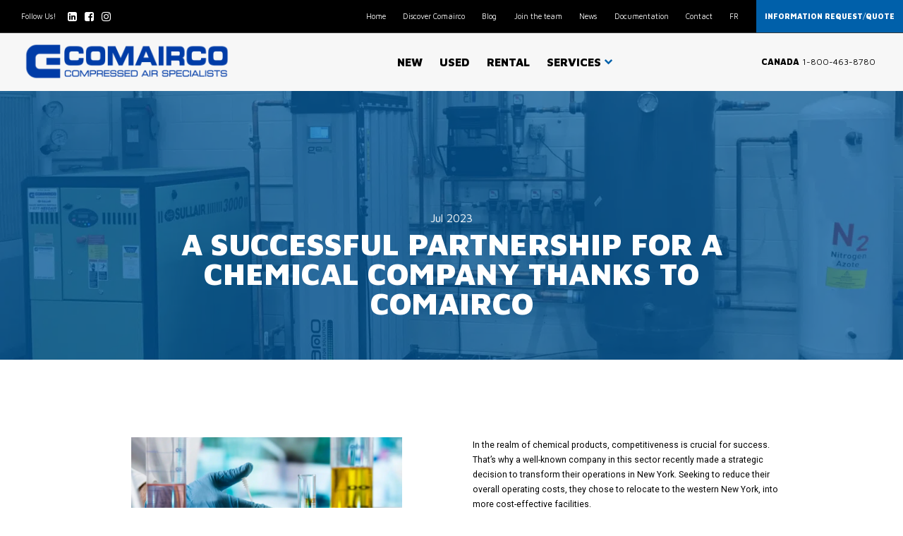

--- FILE ---
content_type: text/html; charset=UTF-8
request_url: https://comairco.com/blog/partnership-chemical-company/
body_size: 12284
content:
<!DOCTYPE HTML>
<html lang="en" >
  
    <head>

    <meta charset="utf-8">
    <meta name="viewport" content="width=device-width, initial-scale=1.0, maximum-scale=2.0" />
    <meta name="theme-color" content="#343031" />

    <title>Chimical Company</title>
<link data-rocket-prefetch href="https://fonts.googleapis.com" rel="dns-prefetch">
<link data-rocket-prefetch href="https://static.hotjar.com" rel="dns-prefetch">
<link data-rocket-prefetch href="https://www.googletagmanager.com" rel="dns-prefetch">
<link data-rocket-prefetch href="https://cdn.cookie-script.com" rel="dns-prefetch">
<link data-rocket-prefetch href="https://script.hotjar.com" rel="dns-prefetch">
<link data-rocket-prefetch href="https://a18105e6db5e474a9d2f5122f2b70c0f.js.ubembed.com" rel="dns-prefetch">
    <meta name="description" content="In the realm of chemical products, competitiveness is crucial for success. That's why a well-known company in this secto ...">
    <meta property="og:title" content="Chimical Company" >
    <meta property="og:image" content="https://comairco.com/wp-content/themes/fatfish/img/og_image.jpg" >
    <meta property="og:description" content="In the realm of chemical products, competitiveness is crucial for success. That's why a well-known company in this secto ..." >
    <meta property="og:type" content="website" >
    <meta property="og:url" content="https://comairco.com/blog/partnership-chemical-company" >

        <link rel="shortcut icon" href="https://comairco.com/wp-content/themes/fatfish/img/favicon.ico" />

    <!-- Google Fonts -->
    <link rel="preconnect" href="https://fonts.googleapis.com">
    <link rel="preconnect" href="https://fonts.gstatic.com" crossorigin>
    <link href="https://fonts.googleapis.com/css2?family=Maven+Pro:wght@400;900&family=Roboto:wght@400;700&display=swap" rel="preload" as="style">
    <link href="https://fonts.googleapis.com/css2?family=Maven+Pro:wght@400;900&family=Roboto:wght@400;700&display=swap" rel="stylesheet" media="print" onload="this.media='all'">
    <noscript><link rel="stylesheet" href="https://fonts.googleapis.com/css2?family=Maven+Pro:wght@400;900&family=Roboto:wght@400;700&display=swap"></noscript>

    <!-- Font Awesome -->
    <link data-minify="1" href="https://comairco.com/wp-content/cache/min/1/fontawesome/4.7.0/css/font-awesome.min.css?ver=1765901863" rel="preload" as="style">
    <link data-minify="1" href="https://comairco.com/wp-content/cache/min/1/fontawesome/4.7.0/css/font-awesome.min.css?ver=1765901863" rel="stylesheet" media="print" onload="this.media='all'">
    <noscript><link data-minify="1" rel="stylesheet" href="https://comairco.com/wp-content/cache/min/1/fontawesome/4.7.0/css/font-awesome.min.css?ver=1765901863"></noscript>

    <!-- Google Tag Manager -->
          <script>(function(w,d,s,l,i){w[l]=w[l]||[];w[l].push({'gtm.start': new Date().getTime(),event:'gtm.js'});var f=d.getElementsByTagName(s)[0], j=d.createElement(s),dl=l!='dataLayer'?'&l='+l:'';j.async=true;j.src= 'https://www.googletagmanager.com/gtm.js?id='+i+dl;f.parentNode.insertBefore(j,f); })(window,document,'script','dataLayer','GTM-W8LCWNV');</script> 
      <!-- End Google Tag Manager -->
    
    <script>
        const ff_wp_microsites_og_domain = "comairco.com"
        const ff_wp_microsites_current_domain = "comairco.com"
      </script><meta name='robots' content='max-image-preview:large' />
<link rel="alternate" hreflang="en" href="https://comairco.com/blog/partnership-chemical-company/" />
<link rel="alternate" hreflang="fr" href="https://comairco.com/fr/blogue/partenariat-compagnie-chimique/" />
<link rel="alternate" hreflang="x-default" href="https://comairco.com/blog/partnership-chemical-company/" />
<link rel='dns-prefetch' href='//cdnjs.cloudflare.com' />
<style id='wp-img-auto-sizes-contain-inline-css' type='text/css'>
img:is([sizes=auto i],[sizes^="auto," i]){contain-intrinsic-size:3000px 1500px}
/*# sourceURL=wp-img-auto-sizes-contain-inline-css */
</style>
<link data-minify="1" rel='stylesheet' id='wp-block-library-css' href='https://comairco.com/wp-content/cache/min/1/wp-includes/css/dist/block-library/style.min.css?ver=1765901945' type='text/css' media='all' />
<style id='global-styles-inline-css' type='text/css'>
:root{--wp--preset--aspect-ratio--square: 1;--wp--preset--aspect-ratio--4-3: 4/3;--wp--preset--aspect-ratio--3-4: 3/4;--wp--preset--aspect-ratio--3-2: 3/2;--wp--preset--aspect-ratio--2-3: 2/3;--wp--preset--aspect-ratio--16-9: 16/9;--wp--preset--aspect-ratio--9-16: 9/16;--wp--preset--color--black: #000000;--wp--preset--color--cyan-bluish-gray: #abb8c3;--wp--preset--color--white: #ffffff;--wp--preset--color--pale-pink: #f78da7;--wp--preset--color--vivid-red: #cf2e2e;--wp--preset--color--luminous-vivid-orange: #ff6900;--wp--preset--color--luminous-vivid-amber: #fcb900;--wp--preset--color--light-green-cyan: #7bdcb5;--wp--preset--color--vivid-green-cyan: #00d084;--wp--preset--color--pale-cyan-blue: #8ed1fc;--wp--preset--color--vivid-cyan-blue: #0693e3;--wp--preset--color--vivid-purple: #9b51e0;--wp--preset--gradient--vivid-cyan-blue-to-vivid-purple: linear-gradient(135deg,rgb(6,147,227) 0%,rgb(155,81,224) 100%);--wp--preset--gradient--light-green-cyan-to-vivid-green-cyan: linear-gradient(135deg,rgb(122,220,180) 0%,rgb(0,208,130) 100%);--wp--preset--gradient--luminous-vivid-amber-to-luminous-vivid-orange: linear-gradient(135deg,rgb(252,185,0) 0%,rgb(255,105,0) 100%);--wp--preset--gradient--luminous-vivid-orange-to-vivid-red: linear-gradient(135deg,rgb(255,105,0) 0%,rgb(207,46,46) 100%);--wp--preset--gradient--very-light-gray-to-cyan-bluish-gray: linear-gradient(135deg,rgb(238,238,238) 0%,rgb(169,184,195) 100%);--wp--preset--gradient--cool-to-warm-spectrum: linear-gradient(135deg,rgb(74,234,220) 0%,rgb(151,120,209) 20%,rgb(207,42,186) 40%,rgb(238,44,130) 60%,rgb(251,105,98) 80%,rgb(254,248,76) 100%);--wp--preset--gradient--blush-light-purple: linear-gradient(135deg,rgb(255,206,236) 0%,rgb(152,150,240) 100%);--wp--preset--gradient--blush-bordeaux: linear-gradient(135deg,rgb(254,205,165) 0%,rgb(254,45,45) 50%,rgb(107,0,62) 100%);--wp--preset--gradient--luminous-dusk: linear-gradient(135deg,rgb(255,203,112) 0%,rgb(199,81,192) 50%,rgb(65,88,208) 100%);--wp--preset--gradient--pale-ocean: linear-gradient(135deg,rgb(255,245,203) 0%,rgb(182,227,212) 50%,rgb(51,167,181) 100%);--wp--preset--gradient--electric-grass: linear-gradient(135deg,rgb(202,248,128) 0%,rgb(113,206,126) 100%);--wp--preset--gradient--midnight: linear-gradient(135deg,rgb(2,3,129) 0%,rgb(40,116,252) 100%);--wp--preset--font-size--small: 13px;--wp--preset--font-size--medium: 20px;--wp--preset--font-size--large: 36px;--wp--preset--font-size--x-large: 42px;--wp--preset--spacing--20: 0.44rem;--wp--preset--spacing--30: 0.67rem;--wp--preset--spacing--40: 1rem;--wp--preset--spacing--50: 1.5rem;--wp--preset--spacing--60: 2.25rem;--wp--preset--spacing--70: 3.38rem;--wp--preset--spacing--80: 5.06rem;--wp--preset--shadow--natural: 6px 6px 9px rgba(0, 0, 0, 0.2);--wp--preset--shadow--deep: 12px 12px 50px rgba(0, 0, 0, 0.4);--wp--preset--shadow--sharp: 6px 6px 0px rgba(0, 0, 0, 0.2);--wp--preset--shadow--outlined: 6px 6px 0px -3px rgb(255, 255, 255), 6px 6px rgb(0, 0, 0);--wp--preset--shadow--crisp: 6px 6px 0px rgb(0, 0, 0);}:where(.is-layout-flex){gap: 0.5em;}:where(.is-layout-grid){gap: 0.5em;}body .is-layout-flex{display: flex;}.is-layout-flex{flex-wrap: wrap;align-items: center;}.is-layout-flex > :is(*, div){margin: 0;}body .is-layout-grid{display: grid;}.is-layout-grid > :is(*, div){margin: 0;}:where(.wp-block-columns.is-layout-flex){gap: 2em;}:where(.wp-block-columns.is-layout-grid){gap: 2em;}:where(.wp-block-post-template.is-layout-flex){gap: 1.25em;}:where(.wp-block-post-template.is-layout-grid){gap: 1.25em;}.has-black-color{color: var(--wp--preset--color--black) !important;}.has-cyan-bluish-gray-color{color: var(--wp--preset--color--cyan-bluish-gray) !important;}.has-white-color{color: var(--wp--preset--color--white) !important;}.has-pale-pink-color{color: var(--wp--preset--color--pale-pink) !important;}.has-vivid-red-color{color: var(--wp--preset--color--vivid-red) !important;}.has-luminous-vivid-orange-color{color: var(--wp--preset--color--luminous-vivid-orange) !important;}.has-luminous-vivid-amber-color{color: var(--wp--preset--color--luminous-vivid-amber) !important;}.has-light-green-cyan-color{color: var(--wp--preset--color--light-green-cyan) !important;}.has-vivid-green-cyan-color{color: var(--wp--preset--color--vivid-green-cyan) !important;}.has-pale-cyan-blue-color{color: var(--wp--preset--color--pale-cyan-blue) !important;}.has-vivid-cyan-blue-color{color: var(--wp--preset--color--vivid-cyan-blue) !important;}.has-vivid-purple-color{color: var(--wp--preset--color--vivid-purple) !important;}.has-black-background-color{background-color: var(--wp--preset--color--black) !important;}.has-cyan-bluish-gray-background-color{background-color: var(--wp--preset--color--cyan-bluish-gray) !important;}.has-white-background-color{background-color: var(--wp--preset--color--white) !important;}.has-pale-pink-background-color{background-color: var(--wp--preset--color--pale-pink) !important;}.has-vivid-red-background-color{background-color: var(--wp--preset--color--vivid-red) !important;}.has-luminous-vivid-orange-background-color{background-color: var(--wp--preset--color--luminous-vivid-orange) !important;}.has-luminous-vivid-amber-background-color{background-color: var(--wp--preset--color--luminous-vivid-amber) !important;}.has-light-green-cyan-background-color{background-color: var(--wp--preset--color--light-green-cyan) !important;}.has-vivid-green-cyan-background-color{background-color: var(--wp--preset--color--vivid-green-cyan) !important;}.has-pale-cyan-blue-background-color{background-color: var(--wp--preset--color--pale-cyan-blue) !important;}.has-vivid-cyan-blue-background-color{background-color: var(--wp--preset--color--vivid-cyan-blue) !important;}.has-vivid-purple-background-color{background-color: var(--wp--preset--color--vivid-purple) !important;}.has-black-border-color{border-color: var(--wp--preset--color--black) !important;}.has-cyan-bluish-gray-border-color{border-color: var(--wp--preset--color--cyan-bluish-gray) !important;}.has-white-border-color{border-color: var(--wp--preset--color--white) !important;}.has-pale-pink-border-color{border-color: var(--wp--preset--color--pale-pink) !important;}.has-vivid-red-border-color{border-color: var(--wp--preset--color--vivid-red) !important;}.has-luminous-vivid-orange-border-color{border-color: var(--wp--preset--color--luminous-vivid-orange) !important;}.has-luminous-vivid-amber-border-color{border-color: var(--wp--preset--color--luminous-vivid-amber) !important;}.has-light-green-cyan-border-color{border-color: var(--wp--preset--color--light-green-cyan) !important;}.has-vivid-green-cyan-border-color{border-color: var(--wp--preset--color--vivid-green-cyan) !important;}.has-pale-cyan-blue-border-color{border-color: var(--wp--preset--color--pale-cyan-blue) !important;}.has-vivid-cyan-blue-border-color{border-color: var(--wp--preset--color--vivid-cyan-blue) !important;}.has-vivid-purple-border-color{border-color: var(--wp--preset--color--vivid-purple) !important;}.has-vivid-cyan-blue-to-vivid-purple-gradient-background{background: var(--wp--preset--gradient--vivid-cyan-blue-to-vivid-purple) !important;}.has-light-green-cyan-to-vivid-green-cyan-gradient-background{background: var(--wp--preset--gradient--light-green-cyan-to-vivid-green-cyan) !important;}.has-luminous-vivid-amber-to-luminous-vivid-orange-gradient-background{background: var(--wp--preset--gradient--luminous-vivid-amber-to-luminous-vivid-orange) !important;}.has-luminous-vivid-orange-to-vivid-red-gradient-background{background: var(--wp--preset--gradient--luminous-vivid-orange-to-vivid-red) !important;}.has-very-light-gray-to-cyan-bluish-gray-gradient-background{background: var(--wp--preset--gradient--very-light-gray-to-cyan-bluish-gray) !important;}.has-cool-to-warm-spectrum-gradient-background{background: var(--wp--preset--gradient--cool-to-warm-spectrum) !important;}.has-blush-light-purple-gradient-background{background: var(--wp--preset--gradient--blush-light-purple) !important;}.has-blush-bordeaux-gradient-background{background: var(--wp--preset--gradient--blush-bordeaux) !important;}.has-luminous-dusk-gradient-background{background: var(--wp--preset--gradient--luminous-dusk) !important;}.has-pale-ocean-gradient-background{background: var(--wp--preset--gradient--pale-ocean) !important;}.has-electric-grass-gradient-background{background: var(--wp--preset--gradient--electric-grass) !important;}.has-midnight-gradient-background{background: var(--wp--preset--gradient--midnight) !important;}.has-small-font-size{font-size: var(--wp--preset--font-size--small) !important;}.has-medium-font-size{font-size: var(--wp--preset--font-size--medium) !important;}.has-large-font-size{font-size: var(--wp--preset--font-size--large) !important;}.has-x-large-font-size{font-size: var(--wp--preset--font-size--x-large) !important;}
/*# sourceURL=global-styles-inline-css */
</style>

<style id='classic-theme-styles-inline-css' type='text/css'>
/*! This file is auto-generated */
.wp-block-button__link{color:#fff;background-color:#32373c;border-radius:9999px;box-shadow:none;text-decoration:none;padding:calc(.667em + 2px) calc(1.333em + 2px);font-size:1.125em}.wp-block-file__button{background:#32373c;color:#fff;text-decoration:none}
/*# sourceURL=/wp-includes/css/classic-themes.min.css */
</style>
<link data-minify="1" rel='stylesheet' id='custom-styles-css' href='https://comairco.com/wp-content/cache/min/1/wp-content/themes/fatfish/css/styles.css?ver=1765901863' type='text/css' media='screen,print' />
<link data-minify="1" rel='stylesheet' id='selectric-css' href='https://comairco.com/wp-content/cache/min/1/wp-content/themes/fatfish/css/selectric.min.css?ver=1765901946' type='text/css' media='all' />
<script type="text/javascript" id="wpml-cookie-js-extra">
/* <![CDATA[ */
var wpml_cookies = {"wp-wpml_current_language":{"value":"en","expires":1,"path":"/"}};
var wpml_cookies = {"wp-wpml_current_language":{"value":"en","expires":1,"path":"/"}};
//# sourceURL=wpml-cookie-js-extra
/* ]]> */
</script>
<script data-minify="1" type="text/javascript" src="https://comairco.com/wp-content/cache/min/1/wp-content/plugins/sitepress-multilingual-cms/res/js/cookies/language-cookie.js?ver=1765901863" id="wpml-cookie-js" defer="defer" data-wp-strategy="defer"></script>
<script type="text/javascript" src="https://comairco.com/wp-includes/js/jquery/jquery.min.js?ver=3.7.1" id="jquery-core-js" data-rocket-defer defer></script>
<script type="text/javascript" src="https://comairco.com/wp-includes/js/jquery/jquery-migrate.min.js?ver=3.4.1" id="jquery-migrate-js" data-rocket-defer defer></script>
<script data-minify="1" type="text/javascript" src="https://comairco.com/wp-content/cache/min/1/wp-content/themes/fatfish/js/plugins.js?ver=1765901863" id="custom-plugins-js" data-rocket-defer defer></script>
<script data-minify="1" type="text/javascript" src="https://comairco.com/wp-content/cache/min/1/ajax/libs/gsap/3.7.1/gsap.min.js?ver=1765901863" id="custom-gsap-js" data-rocket-defer defer></script>
<script type="text/javascript" src="https://comairco.com/wp-content/themes/fatfish/js/ffglider.min.js?ver=6.9" id="custom-ffglider-js" data-rocket-defer defer></script>
<script type="text/javascript" src="https://comairco.com/wp-content/themes/fatfish/js/jquery.selectric.min.js?ver=6.9" id="selectric-js" data-rocket-defer defer></script>
<link rel="https://api.w.org/" href="https://comairco.com/wp-json/" /><link rel="canonical" href="https://comairco.com/blog/partnership-chemical-company/" />
<meta name="generator" content="WPML ver:4.8.6 stt:1,4;" />
  <script>

    document.wait_for_redirect = false;

    // Vérifier si la langue du browser existe sur le site
    let ff_browser_language = navigator.languages ? navigator.languages[0] : (navigator.language || navigator.userLanguage);
    ff_browser_language = ff_browser_language.substring(0,2);
    let ff_current_language = 'en';

    const ff_all_languages = JSON.parse('["en","fr"]');

    // Vérifier si le user agent est un bot
    let ff_useragent = navigator.userAgent ? navigator.userAgent : 'bot';
    ff_useragent = ff_useragent.toLowerCase();
    const ff_is_bot = ff_useragent.includes("bot");
    
    // Exécuter le code seulement si le cookie "ff_wp_microsite_detection" n'existe pas et que le site n'est pas crawlé par un bot
    if (!ff_is_bot) {
    
      // Définition du cookie
      const ff_redirection_days = 1;
      const ff_redirection_expires = new Date(new Date().getTime() + parseInt(ff_redirection_days) * 1000 * 60 * 60 * 24);

      // Si le param 'switch-microsite' on ne redirige pas
      const do_not_redirect = 0;
      if (do_not_redirect !== 1 ) {

        // On ajoute une classe au HTML pour empêcher l'animation de chargement avant le résultat
        document.wait_for_redirect = true;

        const redirect_urls = {"usa":{"en":"https:\/\/us.comairco.com\/blog\/partnership-chemical-company\/","fr":"https:\/\/us.comairco.com\/blog\/partnership-chemical-company\/"},"main":{"en":"https:\/\/comairco.com\/blog\/partnership-chemical-company\/","fr":"https:\/\/comairco.com\/fr\/blogue\/partenariat-compagnie-chimique\/"},"current":{"en":"https:\/\/comairco.com\/blog\/partnership-chemical-company\/","fr":"https:\/\/comairco.com\/fr\/blogue\/partenariat-compagnie-chimique\/"}}
        // Fonction pour afficher le body ou rediriger l'utilisateur vers le bon microsite
        let ff_maybe_redirect_user = function(data){
            
          let has_redirect = false;

          // Rediriger vers le bon microsite au besoin
          if (redirect_urls[data.microsite_id]) {
            const destination_url = redirect_urls[data.microsite_id][ ff_cookie_redirect_to ? ff_current_language : ff_browser_language];
            if (window.location.href != destination_url) {
              window.location.href = destination_url;
              has_redirect = true;
            }
          }

          // S'il n'y a pas eu de redirection, on affiche le body
          if (!has_redirect) {
            document.wait_for_redirect = false;
            if (typeof ff_show_body !== "undefined") {
              ff_show_body(); // Fonction pour comairco seulement, à voir si on peut la rendre plus polyvalente
            }
          }
        }; 

        // Vérifier si le cookie "ff_wp_microsite_detection" existe déjà et obtenir la valeur
        let ff_cookie_redirect_to = false;
        if (document.cookie.includes("ff_wp_microsite_detection=")) {
          ff_cookie_redirect_to = document.cookie.split("ff_wp_microsite_detection=")[1].split(";")[0];
        }

        // Si le cookie est défini, on redirige (peut-être) l'utilisateur
        if (ff_cookie_redirect_to) {
          ff_maybe_redirect_user({'microsite_id': ff_cookie_redirect_to});
        }
        // Si le cookie n'est pas défini, on effectue la requête REST pour obtenir les données de géolocalisation, on définit le cookie et redirige (peut-être) l'utilisateur
        else {
          fetch("https://comairco.com/wp-json/ff_wp_microsites/v1/geoip").then((data) => {
            return data.json();
          }).then((data) => {
            document.cookie = "ff_wp_microsite_detection=" + data.microsite_id + "; expires="+ ff_redirection_expires.toGMTString() +"; path=/";
            ff_maybe_redirect_user(data);
          });
        }

      }
    }

  </script>

  
    <script> 
      var chemin = 'https://comairco.com/wp-content/themes/fatfish/'; 
      var langue = 'en'; 
      var root = 'https://comairco.com/';
	  var wp_ajax_url = 'https://comairco.com/wp-admin/admin-ajax.php'; 
    </script>
    

    
  <link data-minify="1" rel='stylesheet' id='font-awesome-css' href='https://comairco.com/wp-content/cache/min/1/fontawesome/4.7.0/css/font-awesome.min.css?ver=1765901863' type='text/css' media='all' />
<meta name="generator" content="WP Rocket 3.20.2" data-wpr-features="wpr_defer_js wpr_minify_js wpr_preconnect_external_domains wpr_minify_css wpr_desktop" /></head>

    <body class="wp-singular article-template-default single single-article postid-5803 wp-theme-fatfish hidden ff-microsite-main">
    
    <!-- Google Tag Manager (noscript) --> 
      <noscript><iframe src="https://www.googletagmanager.com/ns.html?id=GTM-W8LCWNV" height="0" width="0" style="display:none;visibility:hidden"></iframe></noscript>
    <!-- End Google Tag Manager (noscript) -->

        <div  id="loading-screen">
      <div  class="loading-spinner"></div>
    </div>

    <div  class="form-overlay">
      <div >
        <a class="fermer-overlay"><i class="fa fa-times fa-lg"></i></a>
        <h2><strong>Thank you!</strong></h2>
        <p>Your request has successfully been sent.</p>
      </div>
    </div>

        <header >
      
            <nav class="menu-secondaire">
        <div class="menu-sub__ctn">
          <div>
                      </div>
          <div class="reseaux-sociaux__wrapper"><div class="reseaux-sociaux__text"><p>Follow Us!</p></div><div class="reseaux-sociaux"><a type="button" href="https://www.linkedin.com/company/comairco-equipment-inc-" target="_blank" aria-label="linkedin-square"><i class="fa fa-linkedin-square" aria-hidden="true"></i></a><a type="button" href="https://www.facebook.com/comaircocompressedair/" target="_blank" aria-label="facebook-square"><i class="fa fa-facebook-square" aria-hidden="true"></i></a><a type="button" href="https://www.instagram.com/comaircocompressedair/" target="_blank" aria-label="instagram"><i class="fa fa-instagram" aria-hidden="true"></i></a></div></div>        </div>
        <div class="menu-sub__ctn menu-nav__ctn">
          <div class="menu-sub__wrapper"><ul id="menu-menu-secondaire-en" class="menu"><li class="menu-item menu-item-type-post_type menu-item-object-page menu-item-home menu-item-228"><a href="https://comairco.com/">Home</a></li>
<li class="menu-item menu-item-type-post_type menu-item-object-page menu-item-229"><a href="https://comairco.com/about-us/">Discover Comairco</a></li>
<li class="menu-item menu-item-type-post_type menu-item-object-page menu-item-2809"><a href="https://comairco.com/blog/">Blog</a></li>
<li class="menu-item menu-item-type-post_type menu-item-object-page menu-item-230"><a href="https://comairco.com/careers/">Join the team</a></li>
<li class="menu-item menu-item-type-post_type menu-item-object-page menu-item-231"><a href="https://comairco.com/news/">News</a></li>
<li class="menu-item menu-item-type-post_type menu-item-object-page menu-item-232"><a href="https://comairco.com/documentation/">Documentation</a></li>
<li class="menu-item menu-item-type-post_type menu-item-object-page menu-item-233"><a href="https://comairco.com/contact/">Contact</a></li>
</ul><a class="langue" href="https://comairco.com/fr/blogue/partenariat-compagnie-chimique/">FR</a></div><a type="button" class="header-cta cta-form"><strong>Information Request</strong> / <strong>Quote</strong></a>        </div>
      </nav>
      <nav class="menu-principal">
        <a class="logo" href="https://comairco.com/"><img src="https://comairco.com/wp-content/uploads/Logo_Comairco_RGB_EN-scaled.png" width="300" height="56" alt=""  /></a>        <div class="menu-sub__ctn">
            <ul id="menu-menu-principal-en" class="menu"><li class="menu-item menu-item-type-post_type menu-item-object-page menu-item-6213"><a href="https://comairco.com/new/">New</a></li>
<li class="menu-item menu-item-type-post_type menu-item-object-page menu-item-6215"><a href="https://comairco.com/used-equipment/">Used</a></li>
<li class="menu-item menu-item-type-post_type menu-item-object-page menu-item-6209"><a href="https://comairco.com/rental-service/">Rental</a></li>
<li class="menu-item menu-item-type-post_type menu-item-object-page menu-item-has-children menu-item-6214"><a href="https://comairco.com/technical-service/">Services</a>
<ul class="sub-menu">
	<li class="menu-item menu-item-type-post_type menu-item-object-service menu-item-6210"><a href="https://comairco.com/technical-services/air-end-repair/">Air End Repair</a></li>
</ul>
</li>
</ul>        </div>
        <div class="menu-sub__ctn menu-contact">
          <span><strong>Canada</strong>&nbsp1-800-463-8780</span>        </div>
      </nav>

      <div  class="service-menu__wrapper">
        <div  class="service-menu menu">
          <a href="https://comairco.com/technical-services/air-end-repair/"><h4>Air End <br><strong>Repair </strong></h4><div class="service-menu-image__wrapper"><img src="https://comairco.com/wp-content/uploads/comairco-airend-repair-icon-150x111.webp"><i class="fa fa-chevron-right" aria-hidden="true"></i></div></a><a href="https://comairco.com/technical-services/custom-design/"><h4>Custom <br><strong>design </strong></h4><div class="service-menu-image__wrapper"><img src="https://comairco.com/wp-content/uploads/comairco-system-design-icon-150x111.webp"><i class="fa fa-chevron-right" aria-hidden="true"></i></div></a><a href="https://comairco.com/technical-services/technical-service-repair-and-updating/"><h4>Technical <br><strong>Service & Repair </strong></h4><div class="service-menu-image__wrapper"><img src="https://comairco.com/wp-content/uploads/comairco-compressor-repair-icon-150x111.webp"><i class="fa fa-chevron-right" aria-hidden="true"></i></div></a><a href="https://comairco.com/technical-services/airtility-program/"><h4>AIRTILITY <br><strong>program </strong></h4><div class="service-menu-image__wrapper"><img src="https://comairco.com/wp-content/uploads/comairco-airtility-icon-150x111.webp"><i class="fa fa-chevron-right" aria-hidden="true"></i></div></a><a href="https://comairco.com/technical-services/air-audits/"><h4>Air <br><strong>Audits </strong></h4><div class="service-menu-image__wrapper"><img src="https://comairco.com/wp-content/uploads/comairco-air-audit-icon-150x111.webp"><i class="fa fa-chevron-right" aria-hidden="true"></i></div></a><a href="https://comairco.com/technical-services/ccrm-system/"><h4>Wireless <br><strong>Remote Monitoring </strong></h4><div class="service-menu-image__wrapper"><img src="https://comairco.com/wp-content/uploads/comairco-compressor-monitoring-icon-150x111.webp"><i class="fa fa-chevron-right" aria-hidden="true"></i></div></a>        </div>
      </div>
    </div>
    <div  class="service-menu__overlay">
    </header>

        <a href="javascript:void(0);" id="burger" aria-label="menu navigation mobile"><span></span></a>
    <div class="nav-mobile" style="display: none;" >
      
      <!-- ======================================================== -->
      <!-- Menu principal -->
      <!-- ======================================================== -->
      <nav class="menu-principal-mobile" >
        <ul>
          <li>
            <a href="https://comairco.com/new/"><h3><span>New</span></h3></a>
            <ul class="sous-menu">
            </ul>
          </li>
          <li><a href="https://comairco.com/used-equipment/"><h3><span>Used</span></h3></a></li>
          <li><a href="https://comairco.com/rental-service/"><h3><span>Rental</span></h3></a></li>
          <li>
            <a href="https://comairco.com/technical-service/"><h3><span>Services</span></h3></a>
            <a class="trigger-sous-menu" href="javascript:void(0);"><span class="fa fa-chevron-down"></span></a>
            <ul class="sous-menu">
              <li><a href="https://comairco.com/technical-services/air-end-repair/"><h4>Air End <br><strong>Repair </strong></h4><span class="image" style="background-image: url(https://comairco.com/wp-content/uploads/comairco-airend-repair-icon.webp)"></span></a></li><li><a href="https://comairco.com/technical-services/custom-design/"><h4>Custom <br><strong>design </strong></h4><span class="image" style="background-image: url(https://comairco.com/wp-content/uploads/comairco-system-design-icon.webp)"></span></a></li><li><a href="https://comairco.com/technical-services/technical-service-repair-and-updating/"><h4>Technical <br><strong>Service & Repair </strong></h4><span class="image" style="background-image: url(https://comairco.com/wp-content/uploads/comairco-compressor-repair-icon.webp)"></span></a></li><li><a href="https://comairco.com/technical-services/airtility-program/"><h4>AIRTILITY <br><strong>program </strong></h4><span class="image" style="background-image: url(https://comairco.com/wp-content/uploads/comairco-airtility-icon.webp)"></span></a></li><li><a href="https://comairco.com/technical-services/air-audits/"><h4>Air <br><strong>Audits </strong></h4><span class="image" style="background-image: url(https://comairco.com/wp-content/uploads/comairco-air-audit-icon.webp)"></span></a></li><li><a href="https://comairco.com/technical-services/ccrm-system/"><h4>Wireless <br><strong>Remote Monitoring </strong></h4><span class="image" style="background-image: url(https://comairco.com/wp-content/uploads/comairco-compressor-monitoring-icon.webp)"></span></a></li>            </ul>
          </li>
        </ul>
      </nav>

      <!-- ======================================================== -->
      <!-- Menu secondaire -->
      <!-- ======================================================== -->
      <nav class="menu-secondaire-mobile" >
        <ul id="menu-menu-secondaire-en-1" class="menu"><li class="menu-item menu-item-type-post_type menu-item-object-page menu-item-home menu-item-228"><a href="https://comairco.com/">Home</a></li>
<li class="menu-item menu-item-type-post_type menu-item-object-page menu-item-229"><a href="https://comairco.com/about-us/">Discover Comairco</a></li>
<li class="menu-item menu-item-type-post_type menu-item-object-page menu-item-2809"><a href="https://comairco.com/blog/">Blog</a></li>
<li class="menu-item menu-item-type-post_type menu-item-object-page menu-item-230"><a href="https://comairco.com/careers/">Join the team</a></li>
<li class="menu-item menu-item-type-post_type menu-item-object-page menu-item-231"><a href="https://comairco.com/news/">News</a></li>
<li class="menu-item menu-item-type-post_type menu-item-object-page menu-item-232"><a href="https://comairco.com/documentation/">Documentation</a></li>
<li class="menu-item menu-item-type-post_type menu-item-object-page menu-item-233"><a href="https://comairco.com/contact/">Contact</a></li>
</ul><div class="mobile-regions__wrapper"><div><a class="langue" href="https://comairco.com/fr/blogue/partenariat-compagnie-chimique/">FR</a></div></div><div class="mobile-contacts__wrapper"><div class="reseaux-sociaux"><a type="button" href="https://www.linkedin.com/company/comairco-equipment-inc-" target="_blank" aria-label="linkedin-square"><i class="fa fa-linkedin-square" aria-hidden="true"></i></a><a type="button" href="https://www.facebook.com/comaircocompressedair/" target="_blank" aria-label="facebook-square"><i class="fa fa-facebook-square" aria-hidden="true"></i></a><a type="button" href="https://www.instagram.com/comaircocompressedair/" target="_blank" aria-label="instagram"><i class="fa fa-instagram" aria-hidden="true"></i></a></div><div class="informations-contact"><span><strong>Canada</strong>&nbsp1-800-463-8780</span></div></div>      </nav>

    </div>

    <main >

<div id="hero" style="background-image: url(https://comairco.com/wp-content/uploads/nitrogen-generator-3-1505x1080.jpg)">
	<div class="overlay overlay-bleu"></div>
	<div class="content">
		<h4>Jul 2023</h4><h1><strong>A Successful Partnership for a Chemical Company Thanks to Comairco</strong></h1>	</div>
</div>

<section class="conteneur">
	<article class="bloc texte_image"><div class="image"><figure><img src="https://comairco.com/wp-content/uploads/research-development-1620x1080.jpg" alt="research-development using compressed air" /></figure></div><div class="texte"><p>In the realm of chemical products, competitiveness is crucial for success. That&#8217;s why a well-known company in this sector recently made a strategic decision to transform their operations in New York. Seeking to reduce their overall operating costs, they chose to relocate to the western New York, into more cost-effective facilities.</p>
<p>Faced with this challenge, the company turned to Comairco, a distributor of industrial compressed air systems. Comairco has an established reputation for helping businesses achieve significant savings while enhancing their return on investment. Leveraging their expertise, they proposed an innovative solution to increase their competitiveness: consider producing their own nitrogen on-site instead of bearing the high costs associated with gas rental contracts.</p>
</div></article><article class="bloc texte_image inverse"><div class="image"><figure><img src="https://comairco.com/wp-content/uploads/nitrogen-generator-3-1505x1080.jpg" alt="Nitrogen generator with Sullair Air Compressor" /></figure></div><div class="texte"><p>At the core of the system, the company installed a nitrogen generator, that is fed by the reliable and energy-efficient Sullair model 3009 S-Energy compressor (40hp).  This decision to produce their own nitrogen proved to be highly beneficial, resulting in significant cost savings during production, while meeting the required purity of 99.999% for their specific application.</p>
<p>The chemical blanking process, heavily reliant on the produced nitrogen, demanded exceptional purity—a challenge effortlessly met by the nitrogen generator supplied by Comairco. Consequently, the company experienced significant operational improvements thanks to this customized solution.</p>
<p>The return on investment from Comairco&#8217;s nitrogen generators was indeed a remarkable success for the chemical company. Opting for internal nitrogen production led to substantial reductions in long-term operating costs by eliminating recurring expenses related to gas rental, such as transportation, handling, and cylinder storage costs.</p>
<p>Thanks to these considerable savings, the company quickly recouped its initial investment in the nitrogen generators, reinforcing its financial position. This swift return on investment further facilitated investments in other strategic development areas, solidifying the company&#8217;s competitiveness in the market.</p>
</div></article><article class="bloc texte_image"><div class="image"><figure><img src="https://comairco.com/wp-content/uploads/gen2-nitrogen-generator-3-689x1080.jpg" alt="GEN2 NITROGEN GENERATOR NANO" /></figure></div><div class="texte"><p>Furthermore, one of the key advantages of partnering with Comairco is their comprehensive service offering. Comairco has a team of skilled technicians who are proficient in servicing and maintaining nitrogen generators. Their proactive maintenance approach ensures that the nitrogen production system remains in optimal condition, maximizing efficiency and reliability throughout its operational life. This dedication to providing ongoing support and service sets Comairco apart as a trusted partner, enabling companies to focus on its core operations with the peace of mind that their critical nitrogen production process is in capable hands.</p>
<p>In conclusion, the decision to partner with Comairco for the supply of customized nitrogen generators proved to be a prudent choice for the chemical company. Not only did they succeed in saving money and energy, but they also achieved a rapid return on investment, reinforcing their competitiveness and market position. This effective collaboration between the chemical company and Comairco once again demonstrates the latter&#8217;s ability to offer tailor-made solutions that bring real added value to businesses across various industrial sectors.</p>
</div></article></section>

</main>


<div  class="conclusion">
	<div class="colonnes">
	  	  	  		<div class="entier">
		  <h2 class="style-h1">Technical<strong> service</strong></h2><p>COMAIRCO offers an emergency compressed air maintenance and compressors maintenance service, 24 hours a day, 7 days a week. Our technicians are available around the clock to perform compressed air installation and compressors installation or repairs.</p><a class="cta" href="https://comairco.com/technical-service/">Find out more</a>	
		  <img src="https://comairco.com/wp-content/themes/fatfish/img/camion-comairco-en.png" alt="Camion Comairco" /> 		</div>
	</div>
</div>

<footer >
	<a class="fleche-top" onclick="scrollToFF('body',750,0)"><i class="fa fa-angle-double-up fa-2x" aria-hidden="true"></i></a>
	<div class="">
		<div class="nouvelles">
			<p class="background-texte">Quoi de neuf?</p>
			<div class="nouvelle"><h3>Rising Star Award from FS-Elliott</h3><p>August 2025</p><a class="mini-cta" href="https://comairco.com/news/rising-star-award/">Read more</a></div><div class="nouvelle"><h3>Comairco Welcomes Superior Air Compressors to Our Family</h3><p>August 2025</p><a class="mini-cta" href="https://comairco.com/news/superior-air-compressors/">Read more</a></div><div class="nouvelle"><h3>Comairco Canada Receives Top Honors</h3><p>at the 2025 Sullair Conference - April 2025</p><a class="mini-cta" href="https://comairco.com/news/sullair-2025/">Read more</a></div>		</div>
		<div class="partenaires">
			<div data-id="166" style="background-image: url(https://comairco.com/wp-content/uploads/kankison-150x75.png);"></div><div data-id="552" style="background-image: url(https://comairco.com/wp-content/uploads/brands_omega_2-150x95.png);"></div><div data-id="549" style="background-image: url(https://comairco.com/wp-content/uploads/color-logo_-dark-mobile2-150x69.png);"></div><div data-id="167" style="background-image: url(https://comairco.com/wp-content/uploads/parker-150x75.png);"></div><div data-id="545" style="background-image: url(https://comairco.com/wp-content/uploads/product_img1_46l9i1sazf-150x27.png);"></div>			<script>var partenaires = [{"ID":166,"id":166,"title":"kankison","filename":"kankison.png","filesize":3596,"url":"https:\/\/comairco.com\/wp-content\/uploads\/kankison.png","link":false,"alt":"kankison","author":"1","description":"","caption":"","name":"kankison","status":"inherit","uploaded_to":527,"date":"2018-02-20 16:08:34","modified":"2024-12-20 13:44:26","menu_order":0,"mime_type":"image\/png","type":"image","subtype":"png","icon":"https:\/\/comairco.com\/wp-includes\/images\/media\/default.png","width":200,"height":100,"sizes":{"thumbnail":"https:\/\/comairco.com\/wp-content\/uploads\/kankison-150x75.png","thumbnail-width":150,"thumbnail-height":75,"medium":"https:\/\/comairco.com\/wp-content\/uploads\/kankison.png","medium-width":200,"medium-height":100,"medium_large":"https:\/\/comairco.com\/wp-content\/uploads\/kankison-150x75.png","medium_large-width":150,"medium_large-height":75,"large":"https:\/\/comairco.com\/wp-content\/uploads\/kankison-150x75.png","large-width":150,"large-height":75,"1536x1536":"https:\/\/comairco.com\/wp-content\/uploads\/kankison.png","1536x1536-width":200,"1536x1536-height":100,"2048x2048":"https:\/\/comairco.com\/wp-content\/uploads\/kankison.png","2048x2048-width":200,"2048x2048-height":100,"full_hd":"https:\/\/comairco.com\/wp-content\/uploads\/kankison.png","full_hd-width":200,"full_hd-height":100},"actif":true},{"ID":552,"id":552,"title":"brands_omega_2","filename":"brands_omega_2.png","filesize":5737,"url":"https:\/\/comairco.com\/wp-content\/uploads\/brands_omega_2.png","link":false,"alt":"","author":"3","description":"","caption":"","name":"brands_omega_2","status":"inherit","uploaded_to":527,"date":"2018-03-15 14:12:10","modified":"2024-12-20 13:44:42","menu_order":0,"mime_type":"image\/png","type":"image","subtype":"png","icon":"https:\/\/comairco.com\/wp-includes\/images\/media\/default.png","width":220,"height":140,"sizes":{"thumbnail":"https:\/\/comairco.com\/wp-content\/uploads\/brands_omega_2-150x95.png","thumbnail-width":150,"thumbnail-height":95,"medium":"https:\/\/comairco.com\/wp-content\/uploads\/brands_omega_2.png","medium-width":220,"medium-height":140,"medium_large":"https:\/\/comairco.com\/wp-content\/uploads\/brands_omega_2-150x95.png","medium_large-width":150,"medium_large-height":95,"large":"https:\/\/comairco.com\/wp-content\/uploads\/brands_omega_2-150x95.png","large-width":150,"large-height":95,"1536x1536":"https:\/\/comairco.com\/wp-content\/uploads\/brands_omega_2.png","1536x1536-width":220,"1536x1536-height":140,"2048x2048":"https:\/\/comairco.com\/wp-content\/uploads\/brands_omega_2.png","2048x2048-width":220,"2048x2048-height":140,"full_hd":"https:\/\/comairco.com\/wp-content\/uploads\/brands_omega_2.png","full_hd-width":220,"full_hd-height":140},"actif":true},{"ID":549,"id":549,"title":"color.logo_.dark-mobile2","filename":"color-logo_-dark-mobile2.png","filesize":9798,"url":"https:\/\/comairco.com\/wp-content\/uploads\/color-logo_-dark-mobile2.png","link":false,"alt":"","author":"3","description":"","caption":"","name":"color-logo_-dark-mobile2","status":"inherit","uploaded_to":527,"date":"2018-03-15 13:49:42","modified":"2024-12-20 13:43:43","menu_order":0,"mime_type":"image\/png","type":"image","subtype":"png","icon":"https:\/\/comairco.com\/wp-includes\/images\/media\/default.png","width":452,"height":209,"sizes":{"thumbnail":"https:\/\/comairco.com\/wp-content\/uploads\/color-logo_-dark-mobile2-150x69.png","thumbnail-width":150,"thumbnail-height":69,"medium":"https:\/\/comairco.com\/wp-content\/uploads\/color-logo_-dark-mobile2-300x139.png","medium-width":300,"medium-height":139,"medium_large":"https:\/\/comairco.com\/wp-content\/uploads\/color-logo_-dark-mobile2-150x69.png","medium_large-width":150,"medium_large-height":69,"large":"https:\/\/comairco.com\/wp-content\/uploads\/color-logo_-dark-mobile2-150x69.png","large-width":150,"large-height":69,"1536x1536":"https:\/\/comairco.com\/wp-content\/uploads\/color-logo_-dark-mobile2.png","1536x1536-width":452,"1536x1536-height":209,"2048x2048":"https:\/\/comairco.com\/wp-content\/uploads\/color-logo_-dark-mobile2.png","2048x2048-width":452,"2048x2048-height":209,"full_hd":"https:\/\/comairco.com\/wp-content\/uploads\/color-logo_-dark-mobile2.png","full_hd-width":452,"full_hd-height":209},"actif":true},{"ID":167,"id":167,"title":"parker","filename":"parker.png","filesize":1055,"url":"https:\/\/comairco.com\/wp-content\/uploads\/parker.png","link":false,"alt":"parker","author":"1","description":"","caption":"","name":"parker","status":"inherit","uploaded_to":0,"date":"2018-02-20 16:08:35","modified":"2018-04-12 18:49:13","menu_order":0,"mime_type":"image\/png","type":"image","subtype":"png","icon":"https:\/\/comairco.com\/wp-includes\/images\/media\/default.png","width":200,"height":100,"sizes":{"thumbnail":"https:\/\/comairco.com\/wp-content\/uploads\/parker-150x75.png","thumbnail-width":150,"thumbnail-height":75,"medium":"https:\/\/comairco.com\/wp-content\/uploads\/parker.png","medium-width":200,"medium-height":100,"medium_large":"https:\/\/comairco.com\/wp-content\/uploads\/parker-150x75.png","medium_large-width":150,"medium_large-height":75,"large":"https:\/\/comairco.com\/wp-content\/uploads\/parker-150x75.png","large-width":150,"large-height":75,"1536x1536":"https:\/\/comairco.com\/wp-content\/uploads\/parker.png","1536x1536-width":200,"1536x1536-height":100,"2048x2048":"https:\/\/comairco.com\/wp-content\/uploads\/parker.png","2048x2048-width":200,"2048x2048-height":100,"full_hd":"https:\/\/comairco.com\/wp-content\/uploads\/parker.png","full_hd-width":200,"full_hd-height":100},"actif":true},{"ID":545,"id":545,"title":"product_img1_46L9i1saZF","filename":"product_img1_46l9i1sazf.png","filesize":8471,"url":"https:\/\/comairco.com\/wp-content\/uploads\/product_img1_46l9i1sazf.png","link":false,"alt":"","author":"3","description":"","caption":"","name":"product_img1_46l9i1sazf","status":"inherit","uploaded_to":527,"date":"2018-03-15 13:38:46","modified":"2024-12-20 13:45:58","menu_order":0,"mime_type":"image\/png","type":"image","subtype":"png","icon":"https:\/\/comairco.com\/wp-includes\/images\/media\/default.png","width":614,"height":110,"sizes":{"thumbnail":"https:\/\/comairco.com\/wp-content\/uploads\/product_img1_46l9i1sazf-150x27.png","thumbnail-width":150,"thumbnail-height":27,"medium":"https:\/\/comairco.com\/wp-content\/uploads\/product_img1_46l9i1sazf-300x54.png","medium-width":300,"medium-height":54,"medium_large":"https:\/\/comairco.com\/wp-content\/uploads\/product_img1_46l9i1sazf-150x27.png","medium_large-width":150,"medium_large-height":27,"large":"https:\/\/comairco.com\/wp-content\/uploads\/product_img1_46l9i1sazf-150x27.png","large-width":150,"large-height":27,"1536x1536":"https:\/\/comairco.com\/wp-content\/uploads\/product_img1_46l9i1sazf.png","1536x1536-width":614,"1536x1536-height":110,"2048x2048":"https:\/\/comairco.com\/wp-content\/uploads\/product_img1_46l9i1sazf.png","2048x2048-width":614,"2048x2048-height":110,"full_hd":"https:\/\/comairco.com\/wp-content\/uploads\/product_img1_46l9i1sazf.png","full_hd-width":614,"full_hd-height":110},"actif":true},{"ID":541,"id":541,"title":"Dekker","filename":"dekker.png","filesize":4810,"url":"https:\/\/comairco.com\/wp-content\/uploads\/dekker.png","link":false,"alt":"","author":"3","description":"","caption":"","name":"dekker-2","status":"inherit","uploaded_to":527,"date":"2018-03-15 13:19:52","modified":"2024-12-20 13:46:23","menu_order":0,"mime_type":"image\/png","type":"image","subtype":"png","icon":"https:\/\/comairco.com\/wp-includes\/images\/media\/default.png","width":200,"height":100,"sizes":{"thumbnail":"https:\/\/comairco.com\/wp-content\/uploads\/dekker-150x75.png","thumbnail-width":150,"thumbnail-height":75,"medium":"https:\/\/comairco.com\/wp-content\/uploads\/dekker.png","medium-width":200,"medium-height":100,"medium_large":"https:\/\/comairco.com\/wp-content\/uploads\/dekker-150x75.png","medium_large-width":150,"medium_large-height":75,"large":"https:\/\/comairco.com\/wp-content\/uploads\/dekker-150x75.png","large-width":150,"large-height":75,"1536x1536":"https:\/\/comairco.com\/wp-content\/uploads\/dekker.png","1536x1536-width":200,"1536x1536-height":100,"2048x2048":"https:\/\/comairco.com\/wp-content\/uploads\/dekker.png","2048x2048-width":200,"2048x2048-height":100,"full_hd":"https:\/\/comairco.com\/wp-content\/uploads\/dekker.png","full_hd-width":200,"full_hd-height":100}},{"ID":539,"id":539,"title":"corkenlogo","filename":"corkenlogo.png","filesize":2579,"url":"https:\/\/comairco.com\/wp-content\/uploads\/corkenlogo.png","link":false,"alt":"","author":"3","description":"","caption":"","name":"corkenlogo","status":"inherit","uploaded_to":527,"date":"2018-03-15 13:09:47","modified":"2024-12-20 14:29:54","menu_order":0,"mime_type":"image\/png","type":"image","subtype":"png","icon":"https:\/\/comairco.com\/wp-includes\/images\/media\/default.png","width":346,"height":65,"sizes":{"thumbnail":"https:\/\/comairco.com\/wp-content\/uploads\/corkenlogo-150x28.png","thumbnail-width":150,"thumbnail-height":28,"medium":"https:\/\/comairco.com\/wp-content\/uploads\/corkenlogo-300x56.png","medium-width":300,"medium-height":56,"medium_large":"https:\/\/comairco.com\/wp-content\/uploads\/corkenlogo-150x28.png","medium_large-width":150,"medium_large-height":28,"large":"https:\/\/comairco.com\/wp-content\/uploads\/corkenlogo-150x28.png","large-width":150,"large-height":28,"1536x1536":"https:\/\/comairco.com\/wp-content\/uploads\/corkenlogo.png","1536x1536-width":346,"1536x1536-height":65,"2048x2048":"https:\/\/comairco.com\/wp-content\/uploads\/corkenlogo.png","2048x2048-width":346,"2048x2048-height":65,"full_hd":"https:\/\/comairco.com\/wp-content\/uploads\/corkenlogo.png","full_hd-width":346,"full_hd-height":65}},{"ID":912,"id":912,"title":"Logo Sullair","filename":"logo-sullair-3.png","filesize":5355,"url":"https:\/\/comairco.com\/wp-content\/uploads\/logo-sullair-3.png","link":false,"alt":"Logo Sullair","author":"3","description":"","caption":"","name":"logo-sullair-3","status":"inherit","uploaded_to":0,"date":"2018-04-05 14:15:15","modified":"2024-12-20 13:44:57","menu_order":0,"mime_type":"image\/png","type":"image","subtype":"png","icon":"https:\/\/comairco.com\/wp-includes\/images\/media\/default.png","width":353,"height":184,"sizes":{"thumbnail":"https:\/\/comairco.com\/wp-content\/uploads\/logo-sullair-3-150x78.png","thumbnail-width":150,"thumbnail-height":78,"medium":"https:\/\/comairco.com\/wp-content\/uploads\/logo-sullair-3-300x156.png","medium-width":300,"medium-height":156,"medium_large":"https:\/\/comairco.com\/wp-content\/uploads\/logo-sullair-3-150x78.png","medium_large-width":150,"medium_large-height":78,"large":"https:\/\/comairco.com\/wp-content\/uploads\/logo-sullair-3-150x78.png","large-width":150,"large-height":78,"1536x1536":"https:\/\/comairco.com\/wp-content\/uploads\/logo-sullair-3.png","1536x1536-width":353,"1536x1536-height":184,"2048x2048":"https:\/\/comairco.com\/wp-content\/uploads\/logo-sullair-3.png","2048x2048-width":353,"2048x2048-height":184,"full_hd":"https:\/\/comairco.com\/wp-content\/uploads\/logo-sullair-3.png","full_hd-width":353,"full_hd-height":184}},{"ID":4541,"id":4541,"title":"holtec logo","filename":"holtec-logo.png","filesize":4778,"url":"https:\/\/comairco.com\/wp-content\/uploads\/holtec-logo.png","link":false,"alt":"","author":"3","description":"","caption":"","name":"holtec-logo","status":"inherit","uploaded_to":555,"date":"2022-12-02 15:19:58","modified":"2024-12-20 14:42:34","menu_order":0,"mime_type":"image\/png","type":"image","subtype":"png","icon":"https:\/\/comairco.com\/wp-includes\/images\/media\/default.png","width":315,"height":107,"sizes":{"thumbnail":"https:\/\/comairco.com\/wp-content\/uploads\/holtec-logo-150x51.png","thumbnail-width":150,"thumbnail-height":51,"medium":"https:\/\/comairco.com\/wp-content\/uploads\/holtec-logo-300x102.png","medium-width":300,"medium-height":102,"medium_large":"https:\/\/comairco.com\/wp-content\/uploads\/holtec-logo-150x51.png","medium_large-width":150,"medium_large-height":51,"large":"https:\/\/comairco.com\/wp-content\/uploads\/holtec-logo-150x51.png","large-width":150,"large-height":51,"1536x1536":"https:\/\/comairco.com\/wp-content\/uploads\/holtec-logo.png","1536x1536-width":315,"1536x1536-height":107,"2048x2048":"https:\/\/comairco.com\/wp-content\/uploads\/holtec-logo.png","2048x2048-width":315,"2048x2048-height":107,"full_hd":"https:\/\/comairco.com\/wp-content\/uploads\/holtec-logo.png","full_hd-width":315,"full_hd-height":107}},{"ID":6131,"id":6131,"title":"AWA_logo_gray","filename":"awa_logo_gray.png","filesize":38276,"url":"https:\/\/comairco.com\/wp-content\/uploads\/awa_logo_gray.png","link":false,"alt":"","author":"3","description":"","caption":"","name":"awa_logo_gray","status":"inherit","uploaded_to":0,"date":"2024-12-20 14:30:33","modified":"2025-05-21 15:36:45","menu_order":0,"mime_type":"image\/png","type":"image","subtype":"png","icon":"https:\/\/comairco.com\/wp-includes\/images\/media\/default.png","width":2000,"height":1000,"sizes":{"thumbnail":"https:\/\/comairco.com\/wp-content\/uploads\/awa_logo_gray-150x75.png","thumbnail-width":150,"thumbnail-height":75,"medium":"https:\/\/comairco.com\/wp-content\/uploads\/awa_logo_gray-300x150.png","medium-width":300,"medium-height":150,"medium_large":"https:\/\/comairco.com\/wp-content\/uploads\/awa_logo_gray-150x75.png","medium_large-width":150,"medium_large-height":75,"large":"https:\/\/comairco.com\/wp-content\/uploads\/awa_logo_gray-150x75.png","large-width":150,"large-height":75,"1536x1536":"https:\/\/comairco.com\/wp-content\/uploads\/awa_logo_gray-1536x768.png","1536x1536-width":1536,"1536x1536-height":768,"2048x2048":"https:\/\/comairco.com\/wp-content\/uploads\/awa_logo_gray.png","2048x2048-width":2000,"2048x2048-height":1000,"full_hd":"https:\/\/comairco.com\/wp-content\/uploads\/awa_logo_gray-1920x960.png","full_hd-width":1920,"full_hd-height":960}},{"ID":3948,"id":3948,"title":"Mikropor","filename":"mikropor.png","filesize":7460,"url":"https:\/\/comairco.com\/wp-content\/uploads\/mikropor.png","link":false,"alt":"","author":"3","description":"","caption":"","name":"mikropor","status":"inherit","uploaded_to":527,"date":"2022-10-11 18:50:42","modified":"2024-12-20 14:35:19","menu_order":0,"mime_type":"image\/png","type":"image","subtype":"png","icon":"https:\/\/comairco.com\/wp-includes\/images\/media\/default.png","width":672,"height":412,"sizes":{"thumbnail":"https:\/\/comairco.com\/wp-content\/uploads\/mikropor-150x92.png","thumbnail-width":150,"thumbnail-height":92,"medium":"https:\/\/comairco.com\/wp-content\/uploads\/mikropor-300x184.png","medium-width":300,"medium-height":184,"medium_large":"https:\/\/comairco.com\/wp-content\/uploads\/mikropor-150x92.png","medium_large-width":150,"medium_large-height":92,"large":"https:\/\/comairco.com\/wp-content\/uploads\/mikropor-150x92.png","large-width":150,"large-height":92,"1536x1536":"https:\/\/comairco.com\/wp-content\/uploads\/mikropor.png","1536x1536-width":672,"1536x1536-height":412,"2048x2048":"https:\/\/comairco.com\/wp-content\/uploads\/mikropor.png","2048x2048-width":672,"2048x2048-height":412,"full_hd":"https:\/\/comairco.com\/wp-content\/uploads\/mikropor.png","full_hd-width":672,"full_hd-height":412}},{"ID":5704,"id":5704,"title":"INFINITY_LOGO_2004_1","filename":"infinity_logo_2004_1-2.png","filesize":16167,"url":"https:\/\/comairco.com\/wp-content\/uploads\/infinity_logo_2004_1-2.png","link":false,"alt":"","author":"3","description":"","caption":"","name":"infinity_logo_2004_1-2","status":"inherit","uploaded_to":555,"date":"2023-06-02 12:32:54","modified":"2024-12-05 15:58:24","menu_order":0,"mime_type":"image\/png","type":"image","subtype":"png","icon":"https:\/\/comairco.com\/wp-includes\/images\/media\/default.png","width":1326,"height":478,"sizes":{"thumbnail":"https:\/\/comairco.com\/wp-content\/uploads\/infinity_logo_2004_1-2-150x54.png","thumbnail-width":150,"thumbnail-height":54,"medium":"https:\/\/comairco.com\/wp-content\/uploads\/infinity_logo_2004_1-2-300x108.png","medium-width":300,"medium-height":108,"medium_large":"https:\/\/comairco.com\/wp-content\/uploads\/infinity_logo_2004_1-2-150x54.png","medium_large-width":150,"medium_large-height":54,"large":"https:\/\/comairco.com\/wp-content\/uploads\/infinity_logo_2004_1-2-150x54.png","large-width":150,"large-height":54,"1536x1536":"https:\/\/comairco.com\/wp-content\/uploads\/infinity_logo_2004_1-2.png","1536x1536-width":1326,"1536x1536-height":478,"2048x2048":"https:\/\/comairco.com\/wp-content\/uploads\/infinity_logo_2004_1-2.png","2048x2048-width":1326,"2048x2048-height":478,"full_hd":"https:\/\/comairco.com\/wp-content\/uploads\/infinity_logo_2004_1-2.png","full_hd-width":1326,"full_hd-height":478}},{"ID":2792,"id":2792,"title":"MD-Kinney-TEXT-BLUE","filename":"md-kinney-text-blue.png","filesize":8112,"url":"https:\/\/comairco.com\/wp-content\/uploads\/md-kinney-text-blue.png","link":false,"alt":"","author":"3","description":"","caption":"","name":"md-kinney-text-blue","status":"inherit","uploaded_to":555,"date":"2022-03-01 19:10:36","modified":"2024-12-20 14:35:05","menu_order":0,"mime_type":"image\/png","type":"image","subtype":"png","icon":"https:\/\/comairco.com\/wp-includes\/images\/media\/default.png","width":1635,"height":369,"sizes":{"thumbnail":"https:\/\/comairco.com\/wp-content\/uploads\/md-kinney-text-blue-150x34.png","thumbnail-width":150,"thumbnail-height":34,"medium":"https:\/\/comairco.com\/wp-content\/uploads\/md-kinney-text-blue-300x68.png","medium-width":300,"medium-height":68,"medium_large":"https:\/\/comairco.com\/wp-content\/uploads\/md-kinney-text-blue-150x34.png","medium_large-width":150,"medium_large-height":34,"large":"https:\/\/comairco.com\/wp-content\/uploads\/md-kinney-text-blue-150x34.png","large-width":150,"large-height":34,"1536x1536":"https:\/\/comairco.com\/wp-content\/uploads\/md-kinney-text-blue-1536x347.png","1536x1536-width":1536,"1536x1536-height":347,"2048x2048":"https:\/\/comairco.com\/wp-content\/uploads\/md-kinney-text-blue.png","2048x2048-width":1635,"2048x2048-height":369,"full_hd":"https:\/\/comairco.com\/wp-content\/uploads\/md-kinney-text-blue.png","full_hd-width":1635,"full_hd-height":369}},{"ID":603,"id":603,"title":"nano logo","filename":"nano-logo.png","filesize":4942,"url":"https:\/\/comairco.com\/wp-content\/uploads\/nano-logo.png","link":false,"alt":"","author":"3","description":"","caption":"","name":"nano-logo","status":"inherit","uploaded_to":527,"date":"2018-03-19 16:07:39","modified":"2024-12-20 14:30:03","menu_order":0,"mime_type":"image\/png","type":"image","subtype":"png","icon":"https:\/\/comairco.com\/wp-includes\/images\/media\/default.png","width":341,"height":93,"sizes":{"thumbnail":"https:\/\/comairco.com\/wp-content\/uploads\/nano-logo-150x41.png","thumbnail-width":150,"thumbnail-height":41,"medium":"https:\/\/comairco.com\/wp-content\/uploads\/nano-logo-300x82.png","medium-width":300,"medium-height":82,"medium_large":"https:\/\/comairco.com\/wp-content\/uploads\/nano-logo-150x41.png","medium_large-width":150,"medium_large-height":41,"large":"https:\/\/comairco.com\/wp-content\/uploads\/nano-logo-150x41.png","large-width":150,"large-height":41,"1536x1536":"https:\/\/comairco.com\/wp-content\/uploads\/nano-logo.png","1536x1536-width":341,"1536x1536-height":93,"2048x2048":"https:\/\/comairco.com\/wp-content\/uploads\/nano-logo.png","2048x2048-width":341,"2048x2048-height":93,"full_hd":"https:\/\/comairco.com\/wp-content\/uploads\/nano-logo.png","full_hd-width":341,"full_hd-height":93}},{"ID":542,"id":542,"title":"devair","filename":"devair.png","filesize":34820,"url":"https:\/\/comairco.com\/wp-content\/uploads\/devair.png","link":false,"alt":"","author":"3","description":"","caption":"","name":"devair","status":"inherit","uploaded_to":527,"date":"2018-03-15 13:22:49","modified":"2024-12-20 13:43:54","menu_order":0,"mime_type":"image\/png","type":"image","subtype":"png","icon":"https:\/\/comairco.com\/wp-includes\/images\/media\/default.png","width":2000,"height":1594,"sizes":{"thumbnail":"https:\/\/comairco.com\/wp-content\/uploads\/devair-150x120.png","thumbnail-width":150,"thumbnail-height":120,"medium":"https:\/\/comairco.com\/wp-content\/uploads\/devair-300x239.png","medium-width":300,"medium-height":239,"medium_large":"https:\/\/comairco.com\/wp-content\/uploads\/devair-150x120.png","medium_large-width":150,"medium_large-height":120,"large":"https:\/\/comairco.com\/wp-content\/uploads\/devair-150x120.png","large-width":150,"large-height":120,"1536x1536":"https:\/\/comairco.com\/wp-content\/uploads\/devair.png","1536x1536-width":1536,"1536x1536-height":1224,"2048x2048":"https:\/\/comairco.com\/wp-content\/uploads\/devair.png","2048x2048-width":2000,"2048x2048-height":1594,"full_hd":"https:\/\/comairco.com\/wp-content\/uploads\/devair-1355x1080.png","full_hd-width":1355,"full_hd-height":1080}},{"ID":540,"id":540,"title":"Sauer-Logo","filename":"sauer-logo-4.png","filesize":6531,"url":"https:\/\/comairco.com\/wp-content\/uploads\/sauer-logo-4.png","link":false,"alt":"","author":"3","description":"","caption":"","name":"sauer-logo-4","status":"inherit","uploaded_to":527,"date":"2018-03-15 13:16:44","modified":"2024-12-20 13:46:36","menu_order":0,"mime_type":"image\/png","type":"image","subtype":"png","icon":"https:\/\/comairco.com\/wp-includes\/images\/media\/default.png","width":498,"height":145,"sizes":{"thumbnail":"https:\/\/comairco.com\/wp-content\/uploads\/sauer-logo-4-150x44.png","thumbnail-width":150,"thumbnail-height":44,"medium":"https:\/\/comairco.com\/wp-content\/uploads\/sauer-logo-4-300x87.png","medium-width":300,"medium-height":87,"medium_large":"https:\/\/comairco.com\/wp-content\/uploads\/sauer-logo-4-150x44.png","medium_large-width":150,"medium_large-height":44,"large":"https:\/\/comairco.com\/wp-content\/uploads\/sauer-logo-4-150x44.png","large-width":150,"large-height":44,"1536x1536":"https:\/\/comairco.com\/wp-content\/uploads\/sauer-logo-4.png","1536x1536-width":498,"1536x1536-height":145,"2048x2048":"https:\/\/comairco.com\/wp-content\/uploads\/sauer-logo-4.png","2048x2048-width":498,"2048x2048-height":145,"full_hd":"https:\/\/comairco.com\/wp-content\/uploads\/sauer-logo-4.png","full_hd-width":498,"full_hd-height":145}},{"ID":553,"id":553,"title":"logo_topring","filename":"logo_topring.png","filesize":20215,"url":"https:\/\/comairco.com\/wp-content\/uploads\/logo_topring.png","link":false,"alt":"","author":"3","description":"","caption":"","name":"logo_topring","status":"inherit","uploaded_to":527,"date":"2018-03-15 14:13:49","modified":"2024-12-20 13:44:07","menu_order":0,"mime_type":"image\/png","type":"image","subtype":"png","icon":"https:\/\/comairco.com\/wp-includes\/images\/media\/default.png","width":1742,"height":332,"sizes":{"thumbnail":"https:\/\/comairco.com\/wp-content\/uploads\/logo_topring-150x29.png","thumbnail-width":150,"thumbnail-height":29,"medium":"https:\/\/comairco.com\/wp-content\/uploads\/logo_topring-300x57.png","medium-width":300,"medium-height":57,"medium_large":"https:\/\/comairco.com\/wp-content\/uploads\/logo_topring-150x29.png","medium_large-width":150,"medium_large-height":29,"large":"https:\/\/comairco.com\/wp-content\/uploads\/logo_topring-150x29.png","large-width":150,"large-height":29,"1536x1536":"https:\/\/comairco.com\/wp-content\/uploads\/logo_topring.png","1536x1536-width":1536,"1536x1536-height":293,"2048x2048":"https:\/\/comairco.com\/wp-content\/uploads\/logo_topring.png","2048x2048-width":1742,"2048x2048-height":332,"full_hd":"https:\/\/comairco.com\/wp-content\/uploads\/logo_topring.png","full_hd-width":1742,"full_hd-height":332}},{"ID":5038,"id":5038,"title":"FSE-Logo-optimized","filename":"fse-logo-optimized.png","filesize":4201,"url":"https:\/\/comairco.com\/wp-content\/uploads\/fse-logo-optimized.png","link":false,"alt":"","author":"3","description":"","caption":"","name":"fse-logo-optimized","status":"inherit","uploaded_to":555,"date":"2023-02-21 19:37:03","modified":"2025-08-26 19:07:25","menu_order":0,"mime_type":"image\/png","type":"image","subtype":"png","icon":"https:\/\/comairco.com\/wp-includes\/images\/media\/default.png","width":752,"height":182,"sizes":{"thumbnail":"https:\/\/comairco.com\/wp-content\/uploads\/fse-logo-optimized-150x36.png","thumbnail-width":150,"thumbnail-height":36,"medium":"https:\/\/comairco.com\/wp-content\/uploads\/fse-logo-optimized-300x73.png","medium-width":300,"medium-height":73,"medium_large":"https:\/\/comairco.com\/wp-content\/uploads\/fse-logo-optimized-150x36.png","medium_large-width":150,"medium_large-height":36,"large":"https:\/\/comairco.com\/wp-content\/uploads\/fse-logo-optimized-150x36.png","large-width":150,"large-height":36,"1536x1536":"https:\/\/comairco.com\/wp-content\/uploads\/fse-logo-optimized.png","1536x1536-width":752,"1536x1536-height":182,"2048x2048":"https:\/\/comairco.com\/wp-content\/uploads\/fse-logo-optimized.png","2048x2048-width":752,"2048x2048-height":182,"full_hd":"https:\/\/comairco.com\/wp-content\/uploads\/fse-logo-optimized.png","full_hd-width":752,"full_hd-height":182}},{"ID":543,"id":543,"title":"spx-logo","filename":"spx-logo.png","filesize":13458,"url":"https:\/\/comairco.com\/wp-content\/uploads\/spx-logo.png","link":false,"alt":"","author":"3","description":"","caption":"","name":"spx-logo","status":"inherit","uploaded_to":527,"date":"2018-03-15 13:25:28","modified":"2024-12-20 13:46:09","menu_order":0,"mime_type":"image\/png","type":"image","subtype":"png","icon":"https:\/\/comairco.com\/wp-includes\/images\/media\/default.png","width":1024,"height":345,"sizes":{"thumbnail":"https:\/\/comairco.com\/wp-content\/uploads\/spx-logo-150x51.png","thumbnail-width":150,"thumbnail-height":51,"medium":"https:\/\/comairco.com\/wp-content\/uploads\/spx-logo-300x101.png","medium-width":300,"medium-height":101,"medium_large":"https:\/\/comairco.com\/wp-content\/uploads\/spx-logo-150x51.png","medium_large-width":150,"medium_large-height":51,"large":"https:\/\/comairco.com\/wp-content\/uploads\/spx-logo-150x51.png","large-width":150,"large-height":51,"1536x1536":"https:\/\/comairco.com\/wp-content\/uploads\/spx-logo.png","1536x1536-width":1024,"1536x1536-height":345,"2048x2048":"https:\/\/comairco.com\/wp-content\/uploads\/spx-logo.png","2048x2048-width":1024,"2048x2048-height":345,"full_hd":"https:\/\/comairco.com\/wp-content\/uploads\/spx-logo.png","full_hd-width":1024,"full_hd-height":345}},{"ID":5868,"id":5868,"title":"ZEKS-Corporate-Logo-Color","filename":"zeks-corporate-logo-color-2-scaled.jpg","filesize":161863,"url":"https:\/\/comairco.com\/wp-content\/uploads\/zeks-corporate-logo-color-2-scaled.jpg","link":false,"alt":"","author":"3","description":"","caption":"","name":"zeks-corporate-logo-color-2","status":"inherit","uploaded_to":0,"date":"2023-10-03 14:56:11","modified":"2024-12-05 14:33:38","menu_order":0,"mime_type":"image\/jpeg","type":"image","subtype":"jpeg","icon":"https:\/\/comairco.com\/wp-includes\/images\/media\/default.png","width":2560,"height":752,"sizes":{"thumbnail":"https:\/\/comairco.com\/wp-content\/uploads\/zeks-corporate-logo-color-2-150x44.jpg","thumbnail-width":150,"thumbnail-height":44,"medium":"https:\/\/comairco.com\/wp-content\/uploads\/zeks-corporate-logo-color-2-300x88.jpg","medium-width":300,"medium-height":88,"medium_large":"https:\/\/comairco.com\/wp-content\/uploads\/zeks-corporate-logo-color-2-150x44.jpg","medium_large-width":150,"medium_large-height":44,"large":"https:\/\/comairco.com\/wp-content\/uploads\/zeks-corporate-logo-color-2-150x44.jpg","large-width":150,"large-height":44,"1536x1536":"https:\/\/comairco.com\/wp-content\/uploads\/zeks-corporate-logo-color-2-1536x451.jpg","1536x1536-width":1536,"1536x1536-height":451,"2048x2048":"https:\/\/comairco.com\/wp-content\/uploads\/zeks-corporate-logo-color-2-2048x602.jpg","2048x2048-width":2048,"2048x2048-height":602,"full_hd":"https:\/\/comairco.com\/wp-content\/uploads\/zeks-corporate-logo-color-2-1920x564.jpg","full_hd-width":1920,"full_hd-height":564}}]</script>
		</div>
	</div>
	<div id="copyright">
		<p>All rights reserved - 2018 Comairco</p>
		<p>Powered by <a href="https://fatfish.ca/" target="_blank">fatfish</a></p>
	</div>
</footer>

<script type="speculationrules">
{"prefetch":[{"source":"document","where":{"and":[{"href_matches":"/*"},{"not":{"href_matches":["/wp-*.php","/wp-admin/*","/wp-content/uploads/*","/wp-content/*","/wp-content/plugins/*","/wp-content/themes/fatfish/*","/*\\?(.+)"]}},{"not":{"selector_matches":"a[rel~=\"nofollow\"]"}},{"not":{"selector_matches":".no-prefetch, .no-prefetch a"}}]},"eagerness":"conservative"}]}
</script>
<script type="text/javascript" src="https://comairco.com/wp-includes/js/dist/hooks.min.js?ver=dd5603f07f9220ed27f1" id="wp-hooks-js"></script>
<script type="text/javascript" src="https://comairco.com/wp-content/plugins/ff-wp-microsites/assets/dist/js/scripts.min.js?ver=1.0.40" id="ff-wp-microsites-js" data-rocket-defer defer></script>
<script type="text/javascript" src="https://comairco.com/wp-content/themes/fatfish/js/scripts.min.js?version=2.2026-01-17&amp;ver=6.9" id="ff-scripts-js" data-rocket-defer defer></script>

</body>
</html>
<!-- This website is like a Rocket, isn't it? Performance optimized by WP Rocket. Learn more: https://wp-rocket.me - Debug: cached@1768640361 -->

--- FILE ---
content_type: text/css; charset=utf-8
request_url: https://comairco.com/wp-content/cache/min/1/wp-content/themes/fatfish/css/styles.css?ver=1765901863
body_size: 9300
content:
:root{--wp_admin_bar_height:32px;--header_height:0}@media screen and (max-width:782px){:root{--wp_admin_bar_height:46px}}body:not(.admin-bar){--wp_admin_bar_height:0 !important}html,body,div,span,applet,object,iframe,h1,h2,h3,h4,h5,h6,p,blockquote,pre,a,abbr,acronym,address,big,cite,code,del,dfn,em,font,img,ins,kbd,q,s,samp,small,strike,strong,sub,sup,tt,var,b,u,i,center,dl,dt,dd,ol,ul,li,fieldset,form,label,legend,table,caption,tbody,tfoot,thead,tr,th,td{margin:0;padding:0;border:0;outline:0;font-size:100%;vertical-align:baseline;background:transparent}body{line-height:1}ol,ul{list-style:none}blockquote,q{quotes:none}blockquote:before,blockquote:after,q:before,q:after{content:'';content:none}:focus{outline:0}ins{text-decoration:none}del{text-decoration:line-through}table{border-collapse:collapse;border-spacing:0}h1,h2,h3,h4,h5,h6{font-weight:400}a{text-decoration:none;cursor:pointer}html{-webkit-font-smoothing:antialiased}*{position:relative;-webkit-box-sizing:border-box;box-sizing:border-box}p,h1,h2,h3,h4,h5,h6,strong,a,span,li{-moz-user-select:text;-webkit-user-select:text;-ms-user-select:text;user-select:text;-o-user-select:text}input[type="text"],input[type="email"],input[type="phone"],input[type="submit"],textarea,select{-webkit-appearance:none;-moz-appearance:none;border-radius:0}select::-ms-expand{display:none}a,a *,input[type="submit"]{cursor:pointer}img{max-width:100%;height:auto!important;-webkit-user-select:none;-moz-user-select:none;-ms-user-select:none;-o-user-select:none;user-select:none}sup{vertical-align:super;font-size:smaller}.clear{clear:both!important;float:none!important;height:0!important;width:100%!important;min-height:0!important;padding:0!important;margin:0!important}.hide-if-no-customize{display:none}::-webkit-input-placeholder{color:#b7b7b7}::-moz-placeholder{color:#b7b7b7}:-ms-input-placeholder{color:#b7b7b7}::-moz-selection{background-color:#4f484a;color:#fff}::selection{background-color:#4f484a;color:#fff}::-moz-selection{background-color:#4f484a;color:#fff}html{color:#000;font-family:'Roboto',sans-serif}h1{font-size:3.5rem;font-family:'Maven Pro',sans-serif;text-transform:uppercase}h2{font-size:2.5rem;font-family:'Maven Pro',sans-serif;text-transform:uppercase}h3{font-size:1.75rem;font-family:'Maven Pro',sans-serif;text-transform:uppercase}h4{font-size:1.3rem;font-family:'Maven Pro',sans-serif;text-transform:uppercase;line-height:.85em}h5{font-family:'Maven Pro',sans-serif;text-transform:uppercase}h6{font-family:'Maven Pro',sans-serif;text-transform:uppercase}.style-h1{font-size:3.5rem;font-family:'Maven Pro',sans-serif;text-transform:uppercase}.style-h2{font-size:2.5rem;font-family:'Maven Pro',sans-serif;text-transform:uppercase}p,ul,ol{line-height:1.8em}.succursale p>a{color:#000}.nav-mobile p>a{color:#fff}table{width:100%;margin-top:3rem;table-layout:fixed}.valign{height:100%;width:100%;display:table}.valign>div{display:table-cell;vertical-align:middle}.valign>div>*:nth-child(1){margin-top:0!important}.valign>div>*:last-child{margin-bottom:0!important}.cta{display:inline-block;color:#fff;border-radius:.75rem;padding:1rem 1.5rem;font-family:'Maven Pro',sans-serif;font-weight:700;text-transform:uppercase;background-color:#0060aa;margin-top:1rem;font-size:1rem;border:none}.cta-inverser{display:inline-block;color:#fff;border-radius:.75rem;padding:1rem 1.5rem;font-family:'Maven Pro',sans-serif;font-weight:700;text-transform:uppercase;background-color:#0060aa;margin-top:1rem;font-size:1rem;border:none;color:#0060aa;background-color:#fff}.mini-cta{display:inline-block;color:#fff!important;border-radius:.5rem;padding:.625rem 1.05rem;font-family:'Maven Pro',sans-serif;font-weight:700;font-size:.75rem;text-transform:uppercase;background-color:#0060aa;line-height:1rem;margin-top:.5rem}.mini-cta+.mini-cta{margin-left:1rem}.cta:hover,.mini-cta:hover{background-color:#006ec3}.mini-cta i.fa-long-arrow-right{margin-left:.5rem}.mini-cta i.fa-long-arrow-left{margin-right:.5rem}.flashing-animation{-webkit-animation:flashing-animation 800ms 8 normal ease;animation:flashing-animation 800ms 8 normal ease}@-webkit-keyframes flashing-animation{0%{background-color:#0060aa}50%{background-color:#008bf6}100%{background-color:#0060aa}}@keyframes flashing-animation{0%{background-color:#0060aa}50%{background-color:#008bf6}100%{background-color:#0060aa}}.overlay-gris{width:100%;height:100%;top:0!important;left:0;position:absolute;background-color:rgba(52,48,49,.3)}.overlay-bleu{width:100%;height:100%;top:0!important;left:0;position:absolute;background-color:rgba(0,96,170,.7)}.overlay-radius{width:100%;height:100%;top:-20%;left:-20%;position:absolute;background:radial-gradient(#343031 1%,transparent 65%);-webkit-opacity:.5;-moz-opacity:.5;opacity:.5}.page-overlay{background-color:rgba(255,255,255,.5);position:fixed;top:0;left:0;z-index:2000;width:100%;height:100%;text-align:center;padding-top:80px;padding-bottom:80px}.page-overlay>div{background-color:#f7f7f7;padding:2rem;margin:0 12rem;position:relative;top:50%;-webkit-transform:translateY(-50%);transform:translateY(-50%);text-align:left;-webkit-box-shadow:0 0 50px rgba(0,0,0,.25);box-shadow:0 0 50px rgba(0,0,0,.25)}.page-overlay .close_btn{position:absolute;top:-40px;right:.75rem;top:.5rem;cursor:pointer}.page-overlay .close_btn i{font-size:150%;color:#ccc}.page-overlay .close_btn i:hover{color:#0060aa}.background-texte{font-family:'Maven Pro',sans-serif;font-size:15rem;font-weight:bolder;text-transform:uppercase;white-space:nowrap;position:absolute;top:0;left:0;-webkit-user-select:none;-moz-user-select:none;-ms-user-select:none;-o-user-select:none;user-select:none}.colonnes{margin:0 -.5%}.colonnes>*{display:inline-block;vertical-align:top;margin:.5%}.entier{width:99%!important}.trois-quarts{width:74%!important}.demi{width:49%!important}.deux-tiers{width:65.66%!important}.tier{width:32.33%!important}.quart{width:24%!important}.c-20{width:19%!important}#hero{height:31.25rem;background-size:cover;background-position:center;margin-top:var(--header_height)}#hero>* h1,#hero>* h2,#hero>* h3,#hero>* p{color:#fff}#hero>.content{text-align:center;width:60%;margin:auto}#hero>.content{position:relative;top:50%;-webkit-transform:translateY(-50%);transform:translateY(-50%);top:65%}#hero>.content *:first-child{padding-bottom:.75rem}.like-form-style,select,input[type="text"],input[type="email"],input[type="phone"],textarea{border:1px solid #b5aeb0;padding:.7rem;font-family:'Roboto',sans-serif;font-size:1rem;background:#fff}textarea{height:10rem;resize:none}input[type="file"]{-webkit-appearance:none}input[type="submit"].cta{border-radius:.75rem}select{padding-right:3rem;background-image:url(../../../../../../../themes/fatfish/img/select.png);background-position:95% center;background-repeat:no-repeat;background-size:.8rem}select.error,input[type="text"].error,input[type="email"].error,input[type="phone"].error,textarea.error{border:1px solid red}.produits{margin:-2rem}.produits .produit{width:25%;display:inline-block;padding:2rem;text-align:center}.produits .produit h2{font-size:1.5rem;margin:.75rem 0}.produits .produit p{font-size:.75rem}.produits .produit a{font-size:.75rem;display:block;margin-top:.75rem;color:#0060aa}.produits .produit a i{margin-right:.3rem}.besoin-aide{text-align:center;margin:4rem 0}.besoin-aide div{width:35%;margin:auto}.besoin-aide div h3{font-size:2.5rem}.produits+.besoin-aide{margin:6rem 0 0 0}p:empty{display:none}.glider{width:100%;position:relative;overflow:hidden}.glider .ffglider_wrapper{position:relative;display:-webkit-box;display:-ms-flexbox;display:flex;-ms-flex-wrap:nowrap;flex-wrap:nowrap}.glider .ffglider_wrapper .item{-ms-flex-negative:0;flex-shrink:0}.glider.gliding .item{pointer-events:none;-webkit-user-select:none;-moz-user-select:none;-ms-user-select:none;user-select:none}.ff-message{padding:.75rem;background-color:#fff;color:#000;border-left:.25rem solid #0060aa;margin-top:1rem;margin-bottom:.5rem}.ff-message.error{border-color:red}.visually-hidden{border:0 none;clip:rect(0,0,0,0);height:1px;margin:-1px;overflow:hidden;padding:0;position:absolute;width:1px}.hidden{visibility:hidden;opacity:0}.photo-credits--hero{display:block;position:absolute;bottom:.5rem;right:1rem;font-size:.675rem;-webkit-transform:rotate(90deg);transform:rotate(90deg);-webkit-transform-origin:bottom right;transform-origin:bottom right;color:#fff;opacity:.5}.image-caption{font-size:.675rem;position:absolute;bottom:0;left:0;padding:.25rem;-webkit-transform-origin:bottom left;transform-origin:bottom left;-webkit-transform:rotate(-90deg);transform:rotate(-90deg);opacity:.5}.inverse .image-caption{left:unset;right:0;-webkit-transform-origin:right bottom;transform-origin:right bottom;-webkit-transform:rotate(90deg);transform:rotate(90deg)}figcaption.image-description{font-size:.8rem;position:absolute;bottom:0;padding:.65rem;background-color:#343031;width:100%;color:#fff}.u-p-absolute{position:absolute}header{position:fixed;top:var(--wp_admin_bar_height);left:0;right:0;z-index:1500;-webkit-transition:background-color 400ms ease-in-out;transition:background-color 400ms ease-in-out}header nav{padding-left:2.5rem}header nav strong{text-transform:uppercase}header .menu{display:-webkit-box;display:-ms-flexbox;display:flex;-webkit-box-align:center;-ms-flex-align:center;align-items:center;white-space:nowrap}header .menu li,header .langue{padding:0 1rem}header .menu a:hover{color:#0060aa}header .menu .sub-menu{display:none}header .menu-sub__wrapper{display:-webkit-box;display:-ms-flexbox;display:flex;-webkit-box-align:center;-ms-flex-align:center;align-items:center;padding:1rem;white-space:nowrap}header .menu-principal,header .menu-secondaire{display:-webkit-box;display:-ms-flexbox;display:flex;-webkit-box-pack:space-between;-ms-flex-pack:space-between;-ms-justify-content:space-between;justify-content:space-between;-webkit-box-align:center;-ms-align-items:center;-ms-flex-align:center;align-items:center;font-family:'Maven Pro',sans-serif}header .menu-principal{padding-right:2.5rem}header .menu-principal{background-color:#f7f7f7;color:#000}header .menu-principal a{color:#000}header .menu-principal .logo{padding-right:2rem}header .menu-contact{-ms-flex-wrap:wrap;flex-wrap:wrap;-webkit-box-pack:end;-ms-flex-pack:end;justify-content:flex-end;padding-left:1.5rem}header .menu-contact span{white-space:nowrap}header .menu-contact span:first-of-type{padding-right:1ch}header .menu-contact span:not(:first-of-type){padding-left:1ch}header .menu-sub__ctn{display:-webkit-box;display:-ms-flexbox;display:flex}header .menu-nav__ctn{-webkit-box-pack:end;-ms-flex-pack:end;justify-content:flex-end}header .menu-secondaire{background-color:#000;color:#fff}header .menu-secondaire a{color:#fff;font-size:.875rem}header .menu-secondaire .reseaux-sociaux__wrapper{display:-webkit-box;display:-ms-flexbox;display:flex;-ms-flex-wrap:wrap;flex-wrap:wrap;-webkit-box-align:center;-ms-flex-align:center;align-items:center}header .menu-secondaire .reseaux-sociaux__text{padding-right:1.25rem;font-size:.875rem}header .menu-secondaire .reseaux-sociaux{display:-webkit-box;display:-ms-flexbox;display:flex;-webkit-box-align:center;-ms-flex-align:center;align-items:center}header .menu-secondaire .reseaux-sociaux a{padding:0 .45rem;color:#fff;font-size:1.25rem}header .menu-secondaire .reseaux-sociaux a:first-of-type{padding-left:0}header .menu-secondaire .reseaux-sociaux a i:hover{color:#0060aa}header .menu-secondaire .header-cta{background-color:#0060aa;color:#fff;display:-webkit-box;display:-ms-flexbox;display:flex;-webkit-box-align:center;-ms-flex-align:center;align-items:center;-webkit-box-pack:center;-ms-flex-pack:center;justify-content:center;padding:0 1rem;white-space:nowrap}header .menu-secondaire .header-cta:hover{background-color:#006ec3}header .menu-secondaire .langue{color:#fff;font-size:.875rem;line-height:1.8em}header .menu-secondaire .langue:hover{color:#0060aa}header .menu-principal{border-top:1px solid #383838}header .menu-principal .menu-item a{font-size:1.3rem;font-weight:700;text-transform:uppercase;display:block;padding-top:2.5rem;padding-bottom:2.5rem}header .menu-principal .menu-item-has-children a::after{content:'\f078';display:inline-block;position:absolute;margin-left:.3rem;font-family:'FontAwesome';color:#0060aa;font-size:1rem;font-weight:100;-webkit-transform:translateY(-.1rem);transform:translateY(-.1rem)}header .menu-principal .current-menu-item a::before{content:'';width:100%;height:5px;background-color:#0060aa;display:block;position:absolute;bottom:0}header .selectric-ff-wp-microsites-selector,.nav-mobile .selectric-ff-wp-microsites-selector{margin-right:0!important;width:-webkit-fit-content;width:-moz-fit-content;width:fit-content;border:none!important;padding:0!important}header .selectric-ff-wp-microsites-selector{min-width:6rem;font-size:.875rem;margin-right:2rem!important}.selectric-ff-wp-microsites-selector .selectric{background:unset;border:none!important}header .selectric-ff-wp-microsites-selector .selectric .label,.nav-mobile .selectric-ff-wp-microsites-selector .selectric .label{color:#fff;min-width:6rem;width:-webkit-fit-content;width:-moz-fit-content;width:fit-content;text-transform:unset}.selectric-ff-wp-microsites-selector .selectric-focus .selectric{border:none}.selectric-ff-wp-microsites-selector>.selectric{border-bottom:1px solid #555!important}header .service-menu__wrapper{display:none;background-color:#f7f7f7;padding:1rem 0;border-top:1px solid #b7b7b7}header .service-menu__overlay{display:none;position:absolute;width:100%;height:100vh;background-color:#343031;opacity:.75}header .service-menu{display:-webkit-box;display:-ms-flexbox;display:flex;-webkit-box-pack:space-evenly;-ms-flex-pack:space-evenly;justify-content:space-evenly;-ms-flex-wrap:wrap;flex-wrap:wrap;-webkit-box-align:stretch;-ms-flex-align:stretch;align-items:stretch}header .service-menu a{-webkit-box-flex:1;-ms-flex:1;flex:1;background-color:#f7f7f7;color:#000;padding:1rem 2rem;display:-webkit-box;display:-ms-flexbox;display:flex;-webkit-box-orient:vertical;-webkit-box-direction:normal;-ms-flex-direction:column;flex-direction:column;-webkit-box-pack:justify;-ms-flex-pack:justify;justify-content:space-between}header .service-menu a:not(:last-of-type){border-right:2px solid #b7b7b7}header .service-menu-image__wrapper{display:-webkit-box;display:-ms-flexbox;display:flex;-webkit-box-align:baseline;-ms-flex-align:baseline;align-items:baseline;-webkit-box-pack:justify;-ms-flex-pack:justify;justify-content:space-between;margin-top:1rem}header .service-menu a img{width:6rem;height:6rem;mix-blend-mode:multiply}header .service-menu a i{font-size:1.25rem;font-weight:100;color:#0060aa;-webkit-transition:all 200ms ease-in-out;transition:all 200ms ease-in-out}header .service-menu a:hover i{-webkit-transform:translateX(.5rem);transform:translateX(.5rem)}#burger{width:5rem;height:5rem;position:absolute;top:0;right:0;padding:1rem;cursor:pointer;z-index:1000;display:none}#burger span{top:50%;width:3rem}#burger span,#burger span:after,#burger span:before{position:absolute;width:3rem;height:4px;background-color:#000;display:inline-block;border-radius:1px}#burger span:after,#burger span:before{content:''}#burger span:after{-webkit-transform:translateY(-10px);transform:translateY(-10px)}#burger span:before{-webkit-transform:translateY(10px);transform:translateY(10px)}body.menu-mobile-ouvert #burger span{width:0}body.menu-mobile-ouvert #burger span:after{-webkit-transform:rotate(-45deg);-moz-transform:rotate(-45deg);-ms-transform:rotate(-45deg);-o-transform:rotate(-45deg)}body.menu-mobile-ouvert #burger span:before{-webkit-transform:rotate(45deg);-moz-transform:rotate(45deg);-ms-transform:rotate(45deg);-o-transform:rotate(45deg)}.nav-mobile .menu-principal-mobile{background-color:#000}.nav-mobile .menu-principal-mobile h3 span{font-weight:700}.nav-mobile .menu-principal-mobile>ul>li>a:first-child{padding:1rem;padding-right:5rem;color:#fff;display:block;border-bottom:1px solid #413c3d}.nav-mobile .menu-principal-mobile>ul>li>a.trigger-sous-menu{padding:1rem .5rem;color:#fff;position:absolute;right:0;top:0;width:4rem;text-align:center;border-left:1px solid #413c3d}.nav-mobile .menu-principal-mobile .sous-menu{display:none;border-bottom:1px solid #413c3d;background-color:#f7f7f7;-ms-flex-wrap:wrap;flex-wrap:wrap}.nav-mobile .menu-principal-mobile .sous-menu a{color:#000}.nav-mobile .menu-principal-mobile .sous-menu>li{display:inline-block;vertical-align:top;width:50%;padding:2rem;text-align:center}.nav-mobile .menu-principal-mobile .sous-menu .image{display:block;background-repeat:no-repeat;background-position:center;background-size:contain;margin-top:1rem;width:70%;margin-left:auto;margin-right:auto;max-width:12rem}.nav-mobile .menu-principal-mobile .sous-menu .image:after{content:'';display:block;padding-top:70%}.nav-mobile .menu-secondaire-mobile{background-color:#000;padding:1rem 0}.nav-mobile .menu-secondaire-mobile>ul{padding:.5rem}.nav-mobile .menu-secondaire-mobile>ul>li{display:inline-block;vertical-align:top}.nav-mobile .menu-secondaire-mobile>ul>li>a{padding:1rem 2.5rem .5rem .5rem;color:#fff;display:inline-block;line-height:1em}.nav-mobile .menu-secondaire-mobile>a{display:inline-block;vertical-align:middle;margin-left:1rem;color:#fff}.nav-mobile .menu-secondaire-mobile .langue{color:#fff}.nav-mobile .mobile-regions__wrapper,.nav-mobile .mobile-contacts__wrapper{display:-webkit-box;display:-ms-flexbox;display:flex;-webkit-box-pack:justify;-ms-flex-pack:justify;justify-content:space-between;-webkit-box-align:center;-ms-flex-align:center;align-items:center;padding:1rem;-ms-flex-wrap:wrap;flex-wrap:wrap}.nav-mobile .selectric-ff-wp-microsites-selector .label{font-size:1.5rem;min-width:8rem}.nav-mobile .reseaux-sociaux{display:inline-block;vertical-align:middle}.nav-mobile .reseaux-sociaux a{color:#fff;font-size:2rem;padding:.5rem}.nav-mobile .reseaux-sociaux a:first-of-type{padding-left:0}.nav-mobile .informations-contact{color:#fff;padding:.5rem 0}.nav-mobile .informations-contact span{padding:0 1rem}.nav-mobile .informations-contact strong{text-transform:uppercase}.menu-principal ul li:hover>.sous-menu{display:-webkit-box;display:-ms-flexbox;display:flex}.home #hero{background-position:center center;background-size:cover}.home #hero .wysiwyg{z-index:2;position:relative;top:50%;-webkit-transform:translateY(-50%);transform:translateY(-50%);width:70%;margin:auto;padding-top:3rem}.conteneurCSS{padding:inherit!important}.conteneurCSS>div{height:100%;background-size:cover;background-position:center}.thumbs{position:absolute!important;z-index:1000;left:0;position:relative;top:50%;-webkit-transform:translateY(-50%);transform:translateY(-50%)}.thumbs>a{display:block;width:1rem;height:.4rem;background-color:#fff;margin-bottom:1rem}.thumbs>a.actif{width:1.5rem;background-color:#0060aa}.home #compresseurs{display:-webkit-box;display:-ms-flexbox;display:flex;-webkit-box-align:stretch;-ms-align-items:stretch;-ms-flex-align:stretch;align-items:stretch;-ms-flex-wrap:wrap;flex-wrap:wrap}.home #compresseurs .compresseur{width:25%;display:inline-block;padding:9rem 1.5rem 7rem 1.5rem;text-align:center;overflow:hidden;vertical-align:top}.home #compresseurs .compresseur a.image{display:block;height:14rem;width:100%;margin-bottom:1rem;background-size:contain;background-position:bottom;background-repeat:no-repeat}.home #compresseurs .compresseur a.image img{max-height:100%}.home #compresseurs .compresseur .background-texte{color:#f7f7f7;-webkit-transform:rotate(-90deg);-moz-transform:rotate(-90deg);-ms-transform:rotate(-90deg);-o-transform:rotate(-90deg);width:100%;top:inherit;bottom:0;left:9rem}.home #compresseurs .compresseur:nth-child(2n){background-color:#f7f7f7}.home #compresseurs .compresseur:nth-child(2n) .background-texte{color:#fff}.home #compresseurs .compresseur div h1{font-size:1.5rem;padding-bottom:.75rem}.home #compresseurs .compresseur div h1:after{content:"";display:block;margin:auto;height:2px;width:60%;margin-top:.75rem;background-color:#0060aa}.home #compresseurs .compresseur div .style-h1{font-size:1.5rem;padding-bottom:.75rem}.home #compresseurs .compresseur div .style-h1:after{content:"";display:block;margin:auto;height:2px;width:60%;margin-top:.75rem;background-color:#0060aa}#a-propos{height:40rem;background-color:#343031;background-size:contain;background-repeat:no-repeat;background-position:right center;display:-webkit-box;display:-ms-flexbox;display:flex;padding:0 5rem;color:#fff}#a-propos .equipe{width:25%;height:100%;top:5%;z-index:1;background-color:#0060aa;display:inline-block}#a-propos .equipe .texte-equipe{padding:1rem;padding-top:4.375rem;text-align:center;z-index:1}#a-propos .equipe .texte-equipe h3{padding-bottom:1.25rem}#a-propos .equipe .texte-equipe h3 strong{display:block}#a-propos .equipe .image{height:18.75rem;width:100%;position:absolute;bottom:0;background-size:cover;background-position:center}#a-propos .equipe .image:before{content:"";display:block;height:5rem;background:-webkit-gradient(linear,left bottom,left top,from(rgba(255,0,0,0)),to(#0060aa));background:linear-gradient(to top,rgba(255,0,0,0),#0060aa)}#a-propos .texte-a-propos{display:inline-block;width:75%;text-align:right;top:5rem;right:5rem}#a-propos .texte-a-propos>div{width:50%;display:inline-block;text-align:left}#a-propos .texte-a-propos>div h2{padding-bottom:1rem}.slider-fatfish .contenu{display:none!important}#loading-screen{position:fixed;z-index:9999;height:100%;width:100%;background-color:#fff;display:-webkit-box;display:-ms-flexbox;display:flex;-webkit-box-pack:center;-ms-flex-pack:center;justify-content:center;-webkit-box-align:center;-ms-flex-align:center;align-items:center}.loading-spinner{border:10px solid #f3f3f3;border-top:10px solid #0060aa;border-radius:50%;width:60px;height:60px;-webkit-animation:spin 1s linear infinite;animation:spin 1s linear infinite}@-webkit-keyframes spin{0%{-webkit-transform:rotate(0deg);transform:rotate(0deg)}100%{-webkit-transform:rotate(360deg);transform:rotate(360deg)}}@keyframes spin{0%{-webkit-transform:rotate(0deg);transform:rotate(0deg)}100%{-webkit-transform:rotate(360deg);transform:rotate(360deg)}}#hero+.conteneur{padding-top:8rem}.conteneur{padding:4rem 12rem 4rem 12rem;overflow:hidden}.conteneur .background-texte{-webkit-transform:rotate(-90deg);-moz-transform:rotate(-90deg);-ms-transform:rotate(-90deg);-o-transform:rotate(-90deg);-webkit-transform-origin:0 0;transform-origin:0 0;font-size:30rem;color:#f7f7f7;top:120%;left:78%}.conteneur:nth-of-type(2n){background-color:#f7f7f7}.conteneur:nth-of-type(2n) .background-texte{left:-8%;color:#fff}.conteneur p{margin-top:1rem}.conteneur h2+p{margin-top:.5rem}.conteneur ul li{padding-left:1rem}.conteneur ul li:before{content:"+";display:inline-block;position:absolute;left:0;color:#0060aa;font-weight:700}.bloc{padding-bottom:5rem}.bloc>div{display:inline-block;width:47%}.bloc>div:first-child{margin:0 3% 0 0}.bloc>div:last-child{margin:0 0 0 3%}.bloc .texte{width:46%}.bloc .texte p{margin-top:1rem}.bloc .texte *:first-child{margin-top:0}.bloc.inverse{-ms-flex-direction:row-reverse;-webkit-box-orient:row-reverse;-webkit-box-direction:row-reverse;flex-direction:row-reverse}.bloc.inverse>div:first-child{margin:0 0 0 3%}.bloc.inverse>div:last-child{margin:0 3% 0 0}.bloc:last-of-type{padding-bottom:0}.bloc.texte_image{display:-webkit-box;display:-ms-flexbox;display:flex;-webkit-box-align:center;-ms-align-items:center;-ms-flex-align:center;align-items:center}.bloc.texte_image .image.png{text-align:center}.bloc.texte_image .image.png img{border:none;max-height:25vw}.bloc.texte_image figure{margin-bottom:0}.bloc.texte_medias-centre{display:-webkit-box;display:-ms-flexbox;display:flex;-ms-flex-direction:column;-webkit-box-orient:column;-webkit-box-direction:column;flex-direction:column;-webkit-box-align:center;-ms-align-items:center;-ms-flex-align:center;align-items:center}.bloc.bloc.texte_medias-centre .texte_medias{width:100%}.bloc.bloc.texte_medias-centre .texte_medias h2+p,.bloc.bloc.texte_medias-centre .texte_medias img+p{margin-top:2rem}.bloc.bloc.texte_medias-centre img{display:block;margin:auto;width:100%;overflow:hidden;margin-top:2rem}.bloc.texte_medias-centre .texte_medias.wysiwyg p>a,.bloc.texte_medias-centre .texte_medias.wysiwyg p>a:visited{text-decoration:underline;color:#000}.bloc.texte_medias-centre .texte_medias.wysiwyg p>a:hover{color:#0060aa}.bloc.texte_logo{display:-webkit-box;display:-ms-flexbox;display:flex;-webkit-box-align:center;-ms-align-items:center;-ms-flex-align:center;align-items:center}.bloc.texte_logo .texte{width:73%}.bloc.texte_logo .image{width:20%}.bloc.texte_logo .image.png{text-align:center}.bloc.texte_logo .image.png img{border:none;max-height:25vw}.bloc.texte_video{display:-webkit-box;display:-ms-flexbox;display:flex;-webkit-box-align:center;-ms-align-items:center;-ms-flex-align:center;align-items:center}.bloc.texte_video .video:before{content:"";display:block;padding-top:56.25%}.bloc.texte_video .video iframe{width:100%;height:100%;position:absolute;top:0;left:0;bottom:0;right:0}.bloc.texte_double .texte{vertical-align:top}.bloc.texte_brochure{display:-webkit-box;display:-ms-flexbox;display:flex;-webkit-box-align:center;-ms-align-items:center;-ms-flex-align:center;align-items:center;background:#343031;border-radius:1rem;padding:2rem}.bloc.texte_brochure .texte{width:73%;color:#fff}.bloc.texte_brochure .brochure{width:23%;text-align:center}.bloc.texte_brochure .brochure span{position:absolute;bottom:-.5rem;margin-left:-.75rem;z-index:1;border-radius:.5rem;padding:.625rem 1.05rem;color:#fff;background:#0060aa}.bloc.texte_brochure .brochure span i{margin-right:.5rem}.bloc.visite_virtuelle>div{width:100%}.bloc.visite_virtuelle>div>iframe{position:absolute;top:0;left:0}.bloc.visite_virtuelle>div:before{content:'';padding-top:56.25%;display:block}.bloc.visite_virtuelle>div:last-child{margin:0}.conteneur-banniere{width:70%;margin:auto;display:-webkit-box;display:-ms-flexbox;display:flex;-webkit-box-align:center;-ms-flex-align:center;align-items:center;-webkit-box-pack:center;-ms-flex-pack:center;justify-content:center;background-color:#0060aa;color:#fff;padding:0 2rem;font-size:1.5rem;text-align:center;font-family:'Maven Pro',sans-serif;text-transform:uppercase;-webkit-transition:height ease .5s;transition:height ease .5s;margin-bottom:2rem}.conteneur-banniere p{-webkit-transition:all ease .5s;transition:all ease .5s;display:none;opacity:0}.bande-logo{width:100vw;margin-top:4rem;cursor:-webkit-grab;cursor:grab;-webkit-transform:translateX(-12rem);transform:translateX(-12rem)}.bande-logo .item{width:25%;position:relative}.bande-logo .item .item-content{width:90%;margin:0 auto;display:-webkit-box;display:-ms-flexbox;display:flex;-webkit-box-orient:vertical;-webkit-box-direction:normal;-ms-flex-direction:column;flex-direction:column;-webkit-box-align:center;-ms-flex-align:center;align-items:center}.bande-logo .item .item-content .item-content_image{width:80%;height:8rem;background-size:contain;background-position:center;background-repeat:no-repeat}.bande-logo .item .item-content h5{width:100%;font-size:1.5rem;margin:1rem 0;text-align:center;color:#0060aa;font-weight:700}.bande-logo .item .item-content p{width:100%;text-align:center;color:#343031;margin-top:0}.bande-logo_btns{display:-webkit-box;display:-ms-flexbox;display:flex;-webkit-box-align:center;-ms-flex-align:center;align-items:center;-webkit-box-pack:center;-ms-flex-pack:center;justify-content:center;width:100%;margin-top:2rem}.bande-logo_btns button{margin:0 .5rem;cursor:pointer;font-size:1.2rem}.bloc.galerie .glider{width:100%;margin:0;overflow:visible;cursor:-webkit-grab;cursor:grab}.bloc.galerie .glider.gliding,.bloc.galerie .glider.gliding *{cursor:-webkit-grabbing;cursor:grabbing}.bloc.galerie .glider .galerie-image{width:33rem}.bloc.galerie .glider .galerie-image::before{content:"";display:block;width:100%;padding-bottom:90%}.bloc.galerie .glider .galerie-image img{position:absolute;left:0;top:0;width:calc(100% - 2rem);height:100%!important;-o-object-fit:cover;object-fit:cover;-o-object-position:center;object-position:center}.bloc.galerie .galerie-btns{width:auto;margin:0}.bloc.galerie .galerie-btns button{cursor:pointer}.bloc.galerie .galerie-btns button:not(:first-child){margin-left:.5rem}.bloc.galerie .image-description{position:absolute;bottom:0;width:calc(100% - 2rem);font-size:.8rem;padding:.65rem;background-color:#343031;color:#fff}.bloc-pleine-largeur{height:40rem;overflow:hidden;display:-webkit-box;display:-ms-flexbox;display:flex;-webkit-box-align:center;-ms-align-items:center;-ms-flex-align:center;align-items:center;-webkit-box-pack:center;-ms-flex-pack:center;-ms-justify-content:center;justify-content:center}.bloc-pleine-largeur:first-of-type{padding-top:5rem}.bloc-pleine-largeur .background-texte{color:#f7f7f7;bottom:-5rem;left:-5rem;top:inherit;font-size:31.25rem}.bloc-pleine-largeur .description{width:50%;display:inline-block}.bloc-pleine-largeur .image{width:40%;height:80%;margin:10% 5%;background-size:contain;background-repeat:no-repeat;background-position:center center;display:inline-block}.bloc-pleine-largeur img.image{height:80%!important;-o-object-fit:contain;object-fit:contain}.bloc-pleine-largeur .description>div{width:85%}.bloc-pleine-largeur .description h1{padding-bottom:.75rem;font-size:3rem}.bloc-pleine-largeur .description h1:after{content:"";display:block;margin-right:auto;height:2px;width:12.5rem;margin-top:.75rem;background-color:#0060aa}.bloc-pleine-largeur .description .style-h1{padding-bottom:.75rem;font-size:3rem}.bloc-pleine-largeur .description .style-h1:after{content:"";display:block;margin-right:auto;height:2px;width:12.5rem;margin-top:.75rem;background-color:#0060aa}.bloc-pleine-largeur.centre{height:35rem;text-align:center}.bloc-pleine-largeur.centre .description>div{width:100%}.bloc-pleine-largeur.centre .description h1:after{margin-left:auto}.bloc-pleine-largeur.centre .description .style-h1:after{margin-left:auto}.bloc-pleine-largeur:nth-of-type(2n){background-color:#f7f7f7}.bloc-pleine-largeur:nth-of-type(2n) .background-texte{color:#fff}.bloc-pleine-largeur:not(.centre):nth-of-type(2n){-ms-flex-direction:row-reverse;-webkit-box-orient:row-reverse;-webkit-box-direction:row-reverse;flex-direction:row-reverse}.bloc-pleine-largeur:not(.centre):nth-of-type(2n) .description>div{margin-left:auto;text-align:right}.bloc-pleine-largeur:not(.centre):nth-of-type(2n) .description h1:after{margin-left:auto;margin-right:inherit}.bloc-pleine-largeur:not(.centre):nth-of-type(2n) .description .style-h1:after{margin-left:auto;margin-right:inherit}.icone-service{max-width:10rem;margin-bottom:2rem}.filtres{display:block;border:1px solid #ccc;margin-top:1rem;padding:1rem;text-align:center}.filtres select{margin-left:1rem;width:calc(33% - 0.5rem)}.equipements_usages tr{border-bottom:1px solid #dedede}.equipements_usages tr:last-of-type{border-bottom:none}.equipements_usages tr td{padding:.5rem;vertical-align:middle;text-align:center}.equipements_usages tr td:first-of-type,.equipements_usages tr th:first-of-type{width:8.25rem}.equipements_usages tr td:first-of-type img{max-width:100%}.equipements_usages tr td,.equipements_usages tr th{width:11rem}.equipements_usages tr td:nth-of-type(7),.equipements_usages tr th:nth-of-type(7){width:25rem!important;text-align:right}.equipements_usages tr td:last-of-type,.equipements_usages tr th:last-of-type{display:none;padding:2rem 0;line-height:1.5rem}.equipements_usages tr td:last-of-type img{max-width:80%}.equipements_usages tr td i{margin-left:.5rem}.publicite{background-color:#fff;border-left:1px solid #dedede;border-right:1px solid #dedede}.equipements_usages .publicite td:last-of-type{display:table-cell;width:100%;padding:1rem}tr.publicite td{text-align:left}.publicite .container{display:-webkit-box;display:-ms-flexbox;display:flex;-webkit-box-pack:center;-ms-flex-pack:center;justify-content:center;-webkit-box-align:center;-ms-flex-align:center;align-items:center;margin:0 -.5rem}.publicite .container>*{margin:0 .5rem}.publicite .container .image{max-width:10rem;max-height:10rem;margin-right:2rem}.publicite .container .description{max-width:50rem}.publicite .container .description>:first-child{margin-top:0}.publicite .container .description>.mini-cta{margin-top:1rem}#recherche{display:inline-block;position:relative;width:calc(33% - 0.5rem)}#recherche input[type=text]{width:100%}#recherche input[type=submit]{display:none}#recherche i{position:relative;top:50%;-webkit-transform:translateY(-50%);transform:translateY(-50%);position:absolute;right:5%}.postes-en-vedette h2{margin-bottom:2rem}.postes-en-vedette .poste-en-vedette{display:-webkit-box;display:-ms-flexbox;display:flex;-webkit-box-pack:justify;-ms-flex-pack:justify;justify-content:space-between;cursor:pointer;padding:3rem 2rem;background-color:#0060aa;color:#fff;margin-top:2rem}.postes-en-vedette .poste-en-vedette:hover{background-color:#006ec3}.postes-en-vedette .poste-en-vedette_infos span{color:rgba(255,255,255,.7);font-size:1.2rem}.postes-en-vedette .poste-en-vedette_infos h3{font-weight:700;color:#fff}.postes-en-vedette .poste-en-vedette_infos h5{margin-top:1rem;color:#fff;font-weight:700}.postes-en-vedette .poste-en-vedette_btn{display:-webkit-box;display:-ms-flexbox;display:flex;-webkit-box-align:center;-ms-flex-align:center;align-items:center}.postes-en-vedette .mini-cta{background-color:transparent}.postes_disponibles tr{border-top:1px solid #dedede}.postes_disponibles tr:first-of-type{border-top:none}.postes_disponibles tr td{padding:1.5rem .5rem}.postes_disponibles tr td:first-of-type{width:50%}.postes_disponibles tr td:nth-of-type(3){width:25rem;text-align:right}.postes_disponibles tr td:last-of-type{display:none}.postes_disponibles tr td h4{font-weight:700;display:inline-block}.postes_disponibles tr td span{font-size:.8rem;color:#b5aeb0}.postes_disponibles tr td i{margin-left:.5rem}.formulaire-postes{display:-webkit-box;display:-ms-flexbox;display:flex;-webkit-box-orient:vertical;-webkit-box-direction:normal;-ms-flex-direction:column;flex-direction:column;-webkit-box-align:center;-ms-flex-align:center;align-items:center;margin:5rem 0;padding:0 20%}.formulaire-postes h3{text-align:center;font-size:2.5rem}.formulaire-postes p{margin-top:1rem}#formulaire-candidature{display:-webkit-box;display:-ms-flexbox;display:flex;-ms-flex-wrap:wrap;flex-wrap:wrap;width:100%;margin:2rem 0}#formulaire-candidature select{background-position:98% center}#formulaire-candidature #formulaire-candidature_file{display:none}#formulaire-candidature #formulaire-candidature_filelabel{cursor:pointer;display:-webkit-box;display:-ms-flexbox;display:flex;-webkit-box-align:center;-ms-flex-align:center;align-items:center}#formulaire-candidature #formulaire-candidature_filelabel span{background-color:#0060aa;color:#fff;padding:.5rem}#formulaire-candidature #formulaire-candidature_filelabel i{font-style:normal;color:#343031;margin-left:1rem}#formulaire-candidature .c-50{width:49%}#formulaire-candidature .c-100{width:100%}#formulaire-candidature .cta{margin:1rem auto}#formulaire-candidature .cta span{margin-left:.5rem}.documents{margin-bottom:5rem}.documents tr{border-top:1px solid #dedede}.documents tr:first-of-type{border-top:none}.documents tr td{padding:1rem .5rem;vertical-align:middle}.documents tr td:first-of-type{height:7rem;width:10rem;padding-right:2rem;text-align:center}.documents tr td:first-of-type img{max-height:100%;width:auto}.documents tr td:nth-of-type(4){width:25rem;text-align:right}.documents tr td:last-of-type{display:none;text-align:center}.documents tr td:last-of-type *{margin:.25rem 0 .25rem 0}.documents tr td i{margin-left:.5rem}#map{width:100%;height:30rem}#map .gm-style>div{position:initial}.succursales h2{width:100%;padding-bottom:.25rem;margin-top:3rem;margin-bottom:1rem;border-bottom:1px solid #dedede}.succursale{padding:0 2rem 1rem 0}.succursale h4{font-weight:700;margin-bottom:.5rem}.succursale p{line-height:1.4em;margin-top:.3rem}#formulaire_contact select{background-position:98% center}.chargement{line-height:3rem!important}.form-overlay{display:none;position:fixed;top:0;left:0;background-color:rgba(255,255,255,.5);width:100%;height:100%;text-align:center;z-index:2000}.form-overlay>div{display:inline-block;position:relative;top:50%;-webkit-transform:translateY(-50%);transform:translateY(-50%);background-color:#fff;padding:5rem;-webkit-box-shadow:0 0 50px rgba(0,0,0,.25);box-shadow:0 0 50px rgba(0,0,0,.25)}.form-overlay>div h2{color:#0060aa;margin-bottom:.5rem}.form-overlay .fermer-overlay{position:absolute;top:1rem;right:1rem;cursor:pointer}.form-overlay .fermer-overlay:hover i{color:#0060aa}.google-infowindow{font-family:'Roboto',sans-serif}.google-infowindow h4{font-size:1.3rem;font-family:'Maven Pro',sans-serif;text-transform:uppercase;line-height:.85em;margin-bottom:.5rem;margin-top:.25rem;font-weight:700}.google-infowindow p{margin-top:.3rem;line-height:1.4}.blogue-filtres-wrapper{background-color:#f7f7f7;padding:6rem 2rem 2rem 2rem;position:absolute;left:0;right:0;margin-left:auto;margin-right:auto;width:100%}.blogue-filtres-wrapper .blogue-filtres{display:-webkit-box;display:-ms-flexbox;display:flex;-webkit-box-pack:center;-ms-flex-pack:center;justify-content:center;height:100%}.blogue-filtres-wrapper .blogue-filtres input[type="text"]{background-color:#f7f7f7;border:none;border-bottom:1px solid #343031;background-image:url(../../../../../../../themes/fatfish/img/search.svg);background-position:right center;background-repeat:no-repeat;background-size:2rem;padding-right:10rem;height:100%;display:inline-block;-ms-flex-item-align:end;align-self:flex-end;padding-top:0}.blogue-filtres-wrapper .blogue-filtre{visibility:hidden}.blogue-filtres-wrapper .label{font-family:'Maven Pro',sans-serif}.blogue-filtres-wrapper .label-last{font-weight:900}.blogue-filtres-wrapper .selectric-items li::before{content:"\f096";font:normal normal normal 14px/1 FontAwesome;padding-right:.5rem;color:#0060aa}.blogue-filtres-wrapper .selectric-items li.selected::before{content:"\f0c8";font:normal normal normal 14px/1 FontAwesome;padding-right:.5rem;color:#0060aa}.blogue-filtre-resultats{font-family:'Maven Pro',sans-serif;color:#0060aa;font-size:1.25rem;display:none;margin-bottom:4rem}.aucun-resultat{text-align:center}.blogue-wrapper{width:100%;padding:4rem 9rem;margin-top:12rem}.blogue-articles-wrapper{width:100%;display:-webkit-inline-box;display:-ms-inline-flexbox;display:inline-flex;-webkit-box-pack:justify;-ms-flex-pack:justify;justify-content:space-between;-ms-flex-wrap:wrap;flex-wrap:wrap}.blogue-apercu{width:45%;height:35rem;padding:4rem 3rem;color:#fff;background-color:rgba(0,96,170,.6);-webkit-transition:all 400ms ease-in-out;transition:all 400ms ease-in-out}.blogue-apercu:nth-of-type(even){margin-top:8rem}.blogue-apercu__title{color:#fff;margin-top:3rem;font-size:2.3rem;line-height:2.5rem;max-height:calc(10rem);-webkit-transition-delay:0s;transition-delay:0s}.blogue-apercu__title a{display:inline-block;color:inherit}.blogue-apercu p{margin-top:3rem;padding-right:7rem;line-height:1.5rem;max-height:calc(4.5rem);overflow:hidden}.blogue-image-wrapper{position:absolute;left:0;top:0;right:0;bottom:0;z-index:-1;overflow:hidden}.blogue-image-wrapper>img{-o-object-fit:cover;object-fit:cover;min-height:100%;opacity:.65;-webkit-transition:.3s ease-in-out;transition:.3s ease-in-out}.blogue-apercu .cta{color:#0060aa;background-color:#fff;margin-top:2rem;-webkit-transition:.2s;transition:.2s}.blogue-apercu .cta:hover{color:#fff;background-color:#343031}.blogue-apercu .blogue-date{color:#fff;margin-top:0}.blogue-date::after{content:'';position:absolute;height:2px;width:70%;top:.75rem;right:0;background-color:#fff}.blogue-apercu__title:hover+.blogue-image-wrapper img{opacity:1;-webkit-transform:scale(1.1);transform:scale(1.1)}#hero>.content>h4{color:#fff;text-transform:lowercase;text-transform:capitalize}@media screen and (max-width:1150px){.blogue-wrapper .blogue-apercu{width:47%}}@media screen and (max-width:1000px){.blogue-filtres-wrapper .blogue-filtres{-ms-flex-wrap:wrap;flex-wrap:wrap}}@media screen and (max-width:780px){input[type="number"],input[type="password"],input[type="text"],input[type="email"],input[type="tel"],textarea{font-size:16px!important}.blogue-filtres-wrapper{margin:0;padding:2rem 4rem}.blogue-filtres-wrapper .blogue-filtres{-webkit-box-pack:start;-ms-flex-pack:start;justify-content:flex-start}.blogue-filtres-wrapper .blogue-filtres input[type="text"]{margin-top:2rem}.blogue-wrapper .blogue-apercu{width:100%;height:auto;padding:3rem 2rem;margin-top:4rem}.blogue-wrapper .blogue-apercu h2{max-height:none}.blogue-wrapper .blogue-filtre-resultats{margin-bottom:0;padding-top:4rem}}.conclusion{overflow:hidden}.conclusion h1{font-size:2.5rem}.conclusion h1+p{margin-top:.5rem}.conclusion .style-h1{font-size:2.5rem}.conclusion .style-h1+p{margin-top:.5rem}.conclusion .colonnes{display:-webkit-box;display:-ms-flexbox;display:flex;-ms-flex-wrap:wrap;flex-wrap:wrap}.conclusion .colonnes>div{padding:5rem 7rem;z-index:1}.conclusion .colonnes>.demi{text-align:center;z-index:2;vertical-align:middle}.conclusion .colonnes>.entier{background-color:#f7f7f7;padding-right:50%}.conclusion .colonnes>.entier>img{position:absolute;right:0;bottom:-10rem;z-index:0;width:30rem}.conclusion .colonnes>.entier>img[data-lazy-src]{bottom:10rem}footer{background-color:#343031}footer .fleche-top{z-index:2;width:0;height:0;border-left:3rem solid transparent;border-right:3rem solid transparent;border-bottom:3rem solid #0060aa;position:absolute;top:-3rem;left:calc(50% - 3rem)}footer .fleche-top .fa{color:#fff;top:1rem;left:-1.5rem;width:3rem;text-align:center}footer .nouvelles{padding-top:4rem;border-top:.3rem solid #0060aa;overflow:hidden}footer .nouvelles .background-texte{color:#413c3d;left:-5%;top:-25%;-webkit-opacity:.3;-moz-opacity:.3;opacity:.3}footer .nouvelles .nouvelle{width:33.33%;display:inline-block;padding:0 5rem;vertical-align:top}footer .nouvelles .nouvelle:nth-of-type(n+1){border-left:2px solid #413c3d}footer .nouvelles .nouvelle h3{font-size:1.5rem;color:#fff;font-weight:700;text-transform:inherit}footer .nouvelles .nouvelle p{font-size:.875rem;color:#fff;margin-top:.5rem}footer .nouvelles .nouvelle a+span{font-size:.875rem;color:#0060aa;display:block;padding-top:.25rem}footer .partenaires{padding:4rem 0;text-align:center}footer .partenaires div{display:inline-block;vertical-align:middle;width:12%;height:5rem;background-color:#fff;border:1rem solid #fff;border-radius:.75rem;margin:0 2%;background-size:contain;background-position:center center;background-repeat:no-repeat}footer #copyright{display:-webkit-box;display:-ms-flexbox;display:flex;-webkit-box-pack:space-between;-ms-flex-pack:space-between;-ms-justify-content:space-between;justify-content:space-between;-webkit-box-align:center;-ms-align-items:center;-ms-flex-align:center;align-items:center;background-color:#0060aa;padding:1rem;font-size:.8rem}footer #copyright:after{content:"";position:absolute;top:50%;left:1rem;right:1rem;height:2px;background:#fff;-webkit-opacity:.3;-moz-opacity:.3;opacity:.3}footer #copyright>*{color:#fff;padding:0 .75rem;background-color:#0060aa;z-index:1}footer #copyright a{color:#fff;font-weight:700}footer #copyright a:hover{text-decoration:underline}.hero-slider .wysiwyg{z-index:2;position:relative;top:50%;-webkit-transform:translateY(-50%);transform:translateY(-50%);width:70%;margin:auto;padding-top:3rem}.product-display__title{color:#fff}.product-display__wrapper{background:-webkit-gradient(linear,left top,left bottom,color-stop(12rem,#000),color-stop(10rem,#f7f7f7));background:linear-gradient(to bottom,#000 12rem,#f7f7f7 10rem);padding:2rem 3rem 5rem}.product-display__ctn{display:grid;grid-template-columns:repeat(4,1fr);margin-top:4rem;padding:0 8rem;gap:5rem 2rem}.product-display__item{display:-webkit-box;display:-ms-flexbox;display:flex;-webkit-box-orient:vertical;-webkit-box-direction:normal;-ms-flex-direction:column;flex-direction:column;-webkit-box-pack:justify;-ms-flex-pack:justify;justify-content:space-between}.product-display__item-link{display:block;height:10rem}.product-display__item a img{max-height:100%;display:block;margin:0 auto}.product-display__item .cta{width:-webkit-fit-content;width:-moz-fit-content;width:fit-content;margin:2rem auto 0}.product-display__item-title{margin-top:1.5rem;text-align:center}:root{--ff_wp_tracking_background_color:#f7f7f7}.ff-wp-tracking .ff-wp-tracking__inner-wrapper a,.ff-wp-tracking .ff-wp-tracking__inner-wrapper a:visited{text-decoration:underline;color:#000}.ff-wp-tracking .ff-wp-tracking__inner-wrapper a:hover{color:#0060aa}.ff-wp-tracking .ff-wp-tracking__btn.cta{color:#fff;border-radius:.75rem;padding:.75rem 1.5rem;font-family:'Maven Pro',sans-serif;font-weight:700;text-transform:uppercase;background-color:#0060aa;font-size:.9rem;border:none}.ff-wp-tracking .ff-wp-tracking__btn.ff-wp-tracking__choice--reject{background-color:#343031}.ff-wp-tracking .ff-wp-tracking__btn.cta:hover{background-color:#006ec3}.ff-wp-tracking__btn.ff-wp-tracking__details-btn{font-size:1rem;font-family:'Maven Pro',sans-serif;font-size:.9rem}.ff-wp-tracking__btn.ff-wp-tracking__details-btn:hover{color:#0060aa}.ff-wp-tracking .ff-wp-tracking__data-title{font-family:'Maven Pro',sans-serif;font-weight:700;font-size:1.2rem}.ff-wp-tracking__btn.ff-wp-tracking__details-btn::after{content:"";position:absolute;left:0;bottom:-.15em;height:1px;width:100%;background-color:currentColor}.ff-wp-tracking h3{font-size:1.5rem;font-family:'Maven Pro',sans-serif;text-transform:uppercase;font-weight:700}.ff-wp-tracking p{font-size:.9rem}@media screen and (max-width:1150px){table .mini-cta{white-space:nowrap}table .mini-cta .desktop{display:none}.equipements_usages tr td,.equipements_usages tr th{width:auto;max-width:11rem}.product-display__ctn{padding:0}}@media screen and (max-width:1000px){.bloc-pleine-largeur .background-texte{font-size:20rem}.conteneur .background-texte{font-size:20rem}.equipements_usages tr td:last-of-type,.equipements_usages tr th:last-of-type{width:auto}.documents tr td:last-of-type{width:auto}.home #compresseurs .compresseur div h1 strong{display:block}.home #compresseurs .compresseur div .style-h1 strong{display:block}#a-propos{background-size:cover}#a-propos .equipe{width:35%;vertical-align:top}#a-propos .texte-a-propos{width:65%;right:0;padding-left:5rem}#a-propos .texte-a-propos>div{width:100%}.produits .produit a,.produits .produit p{font-size:1rem}}@media screen and (max-width:850px){.conteneur{padding:3rem}#hero+.conteneur{padding-top:6rem}.bloc-pleine-largeur{height:35rem}.bloc-pleine-largeur .description{width:75%}.page-overlay>div{margin:0 3rem}header .logo{max-width:25%}header .service-menu a img{max-width:20rem}.home #hero .wysiwyg,.hero-slider .wysiwyg{width:100%;padding:0 6rem}.home #compresseurs .compresseur{width:50%;padding:3rem;background-color:transparent!important}.home #compresseurs .compresseur:nth-child(1),.home #compresseurs .compresseur:nth-child(2){padding-top:9rem}.home #compresseurs .compresseur .background-texte{display:none}#a-propos{padding:0 3rem;height:34rem}#a-propos .texte-a-propos{padding-left:3rem}.conclusion{margin-top:2rem}.conclusion .colonnes>.demi{padding:3rem}.conclusion .colonnes>.entier{padding:3rem;padding-right:50%}.conclusion .colonnes>.entier>img{width:35%;bottom:-60%}footer .nouvelles{padding-top:3rem}footer .nouvelles .nouvelle{padding:0 3rem}}@media screen and (min-width:1000px){.nav-mobile{display:none!important}}@media screen and (max-width:1000px){header .menu-secondaire{display:none}header .menu-principal{padding-left:1rem;padding-top:.25rem}header .menu-principal .menu-sub__ctn{display:none}.nav-mobile{display:block}.ff-wp-microsites-selector__wrapper{padding:0 1rem}.nav-mobile{margin-left:auto;font-size:1.5rem}header{display:block;position:relative;background:#343031}header .logo{max-width:inherit;padding:1rem 0;display:inline-block;vertical-align:top}header .logo img{height:3rem!important;max-width:inherit!important;width:auto;vertical-align:top}body.admin-bar header{top:0}#burger{display:block;z-index:1500;position:absolute}#hero{height:auto!important;margin-top:0}#hero>.content{position:relative;top:inherit;-webkit-transform:translateY(0);transform:translateY(0);width:100%;padding:3rem 2rem}h1{font-size:2.5rem}h2{font-size:1.8rem}.style-h1{font-size:2.5rem}.bloc-pleine-largeur,.bloc-pleine-largeur:first-of-type{padding:4rem;display:block;height:auto!important}.bloc-pleine-largeur .image{width:70%;margin:0 auto;display:block}.bloc-pleine-largeur .image:not(img):after{content:"";display:block;position:relative;padding-top:70%}.bloc-pleine-largeur img.image{margin:0 auto 2.75rem}.bloc-pleine-largeur .description{width:100%;margin-top:1rem}.bloc-pleine-largeur .description h1{font-size:2.5rem}.bloc-pleine-largeur .description h1:after{margin-left:auto!important;margin-right:auto!important}.bloc-pleine-largeur .description .style-h1{font-size:2.5rem}.bloc-pleine-largeur .description .style-h1:after{margin-left:auto!important;margin-right:auto!important}.bloc-pleine-largeur .description>div{width:100%;text-align:center!important}.background-texte{display:none}.bloc-pleine-largeur .background-texte{font-size:10rem;bottom:-2rem}.conteneur .background-texte{font-size:10rem}select,select.trois-quarts,input[type="text"],input[type="email"],input[type="phone"],textarea{width:99%!important}#hero+.conteneur{padding-top:3rem}.conteneur .background-texte{top:95%;left:65%}.bloc{display:block!important}.bloc>div{width:100%!important;margin:0!important}.bloc>div:first-child{margin-bottom:2rem!important}.bande-logo{-webkit-transform:translateX(-3rem);transform:translateX(-3rem)}.bande-logo .item{width:50%}.produits .produit{width:50%}.besoin-aide div{width:75%}.home #hero,#hero.hero-slider{height:35rem!important;margin-top:0}.home #hero .wysiwyg,.hero-slider .wysiwyg{padding:0 3rem}.home #compresseurs .compresseur{width:100%}.home #compresseurs .compresseur:nth-child(1),.home #compresseurs .compresseur:nth-child(2){padding-top:3rem}.home #compresseurs .compresseur div h1{font-size:2rem}.home #compresseurs .compresseur div .style-h1{font-size:2rem}#a-propos{padding:0 2rem;height:auto;display:-webkit-box;display:-ms-flexbox;display:flex;-ms-flex-direction:column;-webkit-box-orient:column;-webkit-box-direction:column;flex-direction:column;margin-bottom:4rem}#a-propos .texte-a-propos{padding-left:0;top:auto;margin:4rem 0 2rem 0;width:100%;-webkit-box-ordinal-group:-1;-ms-flex-order:-1;order:-1}#a-propos .texte-a-propos>div{text-align:center}#a-propos .equipe{width:100%;height:100%;top:auto;bottom:-2rem;display:block}#a-propos .equipe .texte-equipe{padding:3rem}#a-propos .equipe .image{height:100%}#a-propos .equipe .image:before{height:15rem}.filtres{float:none;margin-top:1rem}.filtres select{margin:0 0 .5rem 0}#recherche{width:99%;margin-bottom:.5rem}#recherche input{width:100%!important}.equipements_usages{margin-top:0}.equipements_usages tr td,.equipements_usages tr th{display:none}.equipements_usages tr td:last-of-type{display:table-cell}table .mini-cta .desktop{display:inline-block}.equipements_usages .equipement_usage .equipement_usage_mobile{max-width:100%;width:100%}.equipement_usage_mobile>a>div{display:-webkit-box;display:-ms-flexbox;display:flex}.equipement_usage_mobile>a>div>div:nth-of-type(1){width:40%;padding-right:1rem}.equipement_usage_mobile>a>div>div:nth-of-type(2){width:60%;text-align:left;text-decoration:none;color:#000}.equipements_usages .equipement_usage .equipement_usage_mobile div>img{max-width:90%}.publicite .container{display:-webkit-box;display:-ms-flexbox;display:flex;-webkit-box-orient:vertical;-webkit-box-direction:normal;-ms-flex-direction:column;flex-direction:column;-webkit-box-pack:center;-ms-flex-pack:center;justify-content:center;-webkit-box-align:center;-ms-flex-align:center;align-items:center;margin:0 -.5rem}.publicite .container>*{margin:.5rem 1.5rem .5rem}.publicite .container .image{max-width:90%;max-height:none}.publicite .container .description{max-width:25rem}.product-display__ctn{grid-template-columns:repeat(2,1fr)}.postes_disponibles tr td{display:none}.postes_disponibles tr td:last-of-type{display:table-cell}.poste-en-vedette .poste-en-vedette_btn{display:none}.formulaire-postes{padding:0}.formulaire-postes p{text-align:center}.documents tr td{display:none}.documents tr td:last-of-type{display:table-cell}.conteneur-banniere{width:initial;margin:3rem;font-size:1rem}.succursale.quart{width:49%!important}.conclusion .colonnes>.demi{width:100%!important;padding:2rem}.conclusion .colonnes>.entier{padding:2rem}.conclusion .colonnes>.entier>img{bottom:0;height:90%!important;z-index:-1;opacity:.2;width:auto;max-width:inherit}footer .nouvelles .nouvelle{border-bottom:2px solid #413c3d;padding:2rem;width:100%}footer .nouvelles .nouvelle:nth-of-type(n+1){border-left:none}footer .nouvelles .nouvelle:last-child{border:none;padding-bottom:0}footer .partenaires div{width:40%;margin:2%}footer .partenaires div:nth-child(5){display:none}}@media screen and (max-width:350px){html{font-size:11px!important}.nav-mobile .menu-principal-mobile h3{font-size:1.5rem}.conteneur .background-texte{left:38%}.besoin-aide div{width:85%}.bande-logo .item{width:100%}}.flex{display:-webkit-box;display:-ms-flexbox;display:flex}.inline-flex{display:-ms-inline-flexbox;display:-webkit-inline-box;display:inline-flex}.flex-height{-webkit-box-flex:1;-ms-flex:1;flex:1}.flex-shrink{-ms-flex-negative:2;flex-shrink:2;white-space:nowrap}.no-select{-webkit-user-select:none;-moz-user-select:none;-ms-user-select:none;-o-user-select:none;user-select:none}.notransition{-webkit-transition:none!important;transition:none!important}.blur{-webkit-filter:blur(5px);-moz-filter:blur(5px);-o-filter:blur(5px);-ms-filter:blur(5px);filter:blur(5px)}.background-grayscale{filter:gray;-webkit-filter:grayscale(20%)}.vertical-align{position:relative;top:50%;-webkit-transform:translateY(-50%);transform:translateY(-50%)}.cancel-vertical-align{position:relative;top:inherit;-webkit-transform:translateY(0);transform:translateY(0)}

--- FILE ---
content_type: text/css; charset=utf-8
request_url: https://comairco.com/wp-content/cache/min/1/wp-content/themes/fatfish/css/selectric.min.css?ver=1765901946
body_size: 379
content:
.selectric-wrapper{position:relative;cursor:pointer;margin-right:6rem;min-width:15rem;border-bottom:1px solid #343031}.selectric-responsive{width:100%}.selectric{border-radius:0;background:#f8f8f8;position:relative;overflow:hidden}.selectric .label{display:block;text-transform:uppercase;font-size:1rem;line-height:38px;color:#444;height:38px;width:15rem;-webkit-user-select:none;-moz-user-select:none;-ms-user-select:none;user-select:none}.selectric-disabled,.selectric-items .disabled{opacity:.5;-webkit-user-select:none;-moz-user-select:none;-ms-user-select:none}.selectric .button{display:block;position:absolute;right:0;top:0;width:38px;height:38px;background-color:transparent;color:#0060aa;text-align:center;font:20px/38px Lucida Sans Unicode,Arial Unicode MS,Arial}.selectric .button:after{content:" ";position:absolute;top:0;right:0;bottom:0;left:0;margin:auto;width:0;height:0;border:4px solid transparent;border-top-color:#0060aa;border-bottom:none}.selectric-focus .selectric{border-color:#aaa}.selectric-hover .selectric,.selectric-open .selectric{border-color:#c4c4c4}.selectric-hover .selectric .button,.selectric-items li:hover{color:#0060aa}.selectric-hover .selectric .button:after{border-top-color:#0060aa}.selectric-open{z-index:9999}.selectric-open .selectric-items{display:block}.selectric-disabled{cursor:default;user-select:none}.selectric-hide-select select{position:absolute}.selectric-hide-select.selectric-is-native{position:absolute;width:100%;height:100%;z-index:10}.selectric-hide-select.selectric-is-native select{position:absolute;top:0;left:0;right:0;height:100%;width:100%;border:none;z-index:1;box-sizing:border-box;opacity:0}.selectric-input{position:absolute!important;top:0!important;left:0!important;overflow:hidden!important;clip:rect(0,0,0,0)!important;margin:0!important;padding:0!important;width:1px!important;height:1px!important;outline:0!important;border:none!important;font:0/0 a!important;background:0 0!important}.selectric-temp-show{position:absolute!important;visibility:hidden!important;display:block!important}.selectric-items{display:none;position:absolute;top:100%;left:0;background:#f8f8f8;border:1px solid #0060aa;z-index:-1;box-shadow:0 0 10px -6px}.selectric-items .selectric-scroll{height:100%;overflow:auto}.selectric-above .selectric-items{top:auto;bottom:100%}.selectric-items li,.selectric-items ul{list-style:none;padding:0;margin:0;font-size:1rem;font-family:Roboto,sans-serif;line-height:1.25rem;min-height:1.25rem}.selectric-items li{display:block;padding:10px;color:#000;cursor:pointer}.selectric-items li.highlighted,.selectric-items li.selected{color:#444}.selectric-items .disabled{display:none;cursor:default!important;background:0 0!important;color:#666!important;user-select:none}.selectric-items .selectric-group .selectric-group-label{font-weight:700;padding-left:10px;cursor:default;-webkit-user-select:none;-moz-user-select:none;-ms-user-select:none;user-select:none;background:0 0;color:#444}.selectric-items .selectric-group.disabled li{opacity:1}.selectric-items .selectric-group li{padding-left:25px}

--- FILE ---
content_type: text/javascript; charset=utf-8
request_url: https://comairco.com/wp-content/plugins/ff-wp-microsites/assets/dist/js/scripts.min.js?ver=1.0.40
body_size: -135
content:
!function t(i,o,c){function f(e,r){if(!o[e]){if(!i[e]){var n="function"==typeof require&&require;if(!r&&n)return n(e,!0);if(u)return u(e,!0);throw(r=new Error("Cannot find module '"+e+"'")).code="MODULE_NOT_FOUND",r}n=o[e]={exports:{}},i[e][0].call(n.exports,function(r){return f(i[e][1][r]||r)},n,n.exports,t,i,o,c)}return o[e].exports}for(var u="function"==typeof require&&require,r=0;r<c.length;r++)f(c[r]);return f}({1:[function(r,e,n){"use strict";$(function(){$(".ff-wp-microsites-selector").on("change",function(){var r=$(this).val(),e=window.location.href,r=e.replace("/".concat(ff_wp_microsites_current_domain),"/".concat(r));r.includes("switch-microsite")||(r+="?switch-microsite"),e!=r&&(window.location.href=r)})})},{}]},{},[1]);

--- FILE ---
content_type: text/javascript; charset=utf-8
request_url: https://comairco.com/wp-content/themes/fatfish/js/ffglider.min.js?ver=6.9
body_size: 3061
content:
"use strict";function _typeof(t){return(_typeof="function"==typeof Symbol&&"symbol"==typeof Symbol.iterator?function(t){return typeof t}:function(t){return t&&"function"==typeof Symbol&&t.constructor===Symbol&&t!==Symbol.prototype?"symbol":typeof t})(t)}function _classCallCheck(t,i){if(!(t instanceof i))throw new TypeError("Cannot call a class as a function")}function _defineProperties(t,i){for(var e=0;e<i.length;e++){var s=i[e];s.enumerable=s.enumerable||!1,s.configurable=!0,"value"in s&&(s.writable=!0),Object.defineProperty(t,s.key,s)}}function _createClass(t,i,e){return i&&_defineProperties(t.prototype,i),e&&_defineProperties(t,e),t}function _defineProperty(t,i,e){return i in t?Object.defineProperty(t,i,{value:e,enumerable:!0,configurable:!0,writable:!0}):t[i]=e,t}var FFGlider=function(){function t(i,e){var s=this;_classCallCheck(this,t),this.element=i,this.glider=document.querySelector(this.element),this.glider&&(this.glider_items=this.glider.querySelectorAll(".item"),this.glider_width=this.glider.clientWidth,this.singleItem_width=this.glider_items[0].clientWidth,this.allItems_width=this.singleItem_width*this.glider_items.length,this.options=e||{},this.amplitude=this.options.amplitude||10,this.amp=this.amplitude,this.easing=.1,this.ease=this.easing,this.loop=this.options.loop||!1,this.snap=this.options.snap||!1,this.snapPosition=this.options.snapPosition||"left",this.clamp=this.options.clamp||!1,this.elasticLength=this.options.elasticLength||300,this.disableDrag=this.options.disableDrag||!1,this.smoothDrag=this.options.smoothDrag||!1,this.autoplay=this.options.autoplay||!1,this.autoplayEnabled="boolean"==typeof this.autoplay&&!0===this.autoplay||"object"===_typeof(this.autoplay)&&Object.keys(this.autoplay).length>0,this.autoplaySpeed=this.autoplay.speed||2,this.autoplayDirectionOptions=this.autoplay.direction||{},this.autoplayDirection=this.autoplayDirectionOptions.default||-1,this.autoplayDirectionChangeOnDrag=this.autoplayDirectionOptions.changeOnDrag||!1,this.autoplayDirectionChangeOnScroll=this.autoplayDirectionOptions.changeOnScroll||!1,this.autoplayInfluence=this.autoplayDirection,this.glideOnScroll=this.options.glideOnScroll||!1,this.doesScroll="boolean"==typeof this.glideOnScroll&&!0===this.glideOnScroll||"object"===_typeof(this.glideOnScroll)&&Object.keys(this.glideOnScroll).length>0,this.scrollTrigger=this.glideOnScroll.trigger||this.glider,this.lockScroll=this.glideOnScroll.lockDOM||!1,this.invertYAxis=this.glideOnScroll.invertYAxis||!1,this.buttons=this.options.buttons||{},this.nextButtonId=this.buttons.next||null,this.backButtonId=this.buttons.back||null,this.onStart=this.options.onStart||null,this.onDrag=this.options.onDrag||null,this.onStop=this.options.onStop||null,this.onResize=this.options.onResize||null,this.onUpdate=this.options.onUpdate||null,this.onButtonPress=this.options.onButtonPress||null,this.start=0,this.x=[],this.isDragging=!1,this.isMoving=!1,this.isEasing=!1,this.move=0,this.t=0,this.dragSpeed=0,this.old_t=0,this.drags=[],this.startTimeout=null,this.overlap_x=null,this.enoughGlides=!0,this.canAutoplay=!0,this.canAutoplayTimer=null,this.conflicts={loop:["clamp"],snap:["autoplay"],clamp:["loop","autoplay"]},this.conflicts_error=[],Object.keys(this.conflicts).forEach(function(t){s.conflicts[t].forEach(function(t){switch(t){case"loop":!0===s.loop&&!0===s.clamp&&s.conflicts_error.push("Le paramètre clamp ne peut être appliqué avec loop");break;case"snap":!0===s.snap&&!0===s.autoplayEnabled&&s.conflicts_error.push("Le paramètre autoplay ne peut être appliqué avec snap");break;case"clamp":!0===s.clamp&&!0===s.loop&&s.conflicts_error.push("Le paramètre loop ne peut être appliqué avec clamp"),!0===s.clamp&&!0===s.autoplayEnabled&&s.conflicts_error.push("Le paramètre autoplay ne peut être appliqué avec clamp")}})}),this.conflicts_error.length>0?this.conflicts_error.forEach(function(t){console.error(t,s.glider)}):(this.glider.addEventListener("mousedown",this.handleStart.bind(this)),this.glider.addEventListener("mousemove",this.handleMove.bind(this)),this.glider.addEventListener("mouseup",this.handleEnd.bind(this)),this.glider.addEventListener("mouseleave",function(){s.isDragging=!1,s.handleEnd(null,!1)}),this.glider.addEventListener("touchstart",this.handleStart.bind(this)),this.glider.addEventListener("touchmove",this.handleMove.bind(this)),this.glider.addEventListener("touchend",this.handleEnd.bind(this)),this.glider.addEventListener("touchleave",function(){s.isDragging=!1,s.handleEnd(null,!1)}),this.glider.addEventListener("selectstart",this.handleEnd.bind(this)),this.scrollTrigger.addEventListener("mousewheel",this.handleMouse.bind(this)),window.addEventListener("mousewheel",function(t){return s.handleMouse(t,"position_only")}),this.resizeTimout=null,window.addEventListener("resize",this.handleResize.bind(this)),window.addEventListener("contextmenu",function(){!0===s.isDragging&&s.handleEnd(null,!1)}),this.nextButtonId&&document.querySelector("".concat(this.nextButtonId)).addEventListener("click",function(){s.moveGlide("next")}),this.backButtonId&&document.querySelector("".concat(this.backButtonId)).addEventListener("click",function(){s.moveGlide("back")}),this.init()))}return _createClass(t,[{key:"init",value:function(){if(this.loop){this.loopCheck();for(var i=0;i<this.glider_items.length;i++){var e=this.glider_items[i];e.style.position="absolute",e.style.top=0,e.style.left=0}}else this.glider.classList.add("start-of"),this.allItems_width<this.glider_width&&(this.enoughGlides=!1,this.glider.classList.add("not-enough-slides"));this.glider.querySelectorAll("a").forEach(function(t){return t.classList.add("glider_action")}),this.glider.querySelectorAll("button").forEach(function(t){return t.classList.add("glider_action")}),this.glider.querySelectorAll(".glider_action").forEach(function(t){t.querySelectorAll("*").forEach(function(t){return t.style.pointerEvents="none"})}),this.dispose(0),this.render(),t.instanceList.push(this)}},{key:"loopCheck",value:function(){if(this.allItems_width-this.singleItem_width<this.glider_width){var t=this.glider.querySelector(".ffglider_wrapper").innerHTML+this.glider.querySelector(".ffglider_wrapper").innerHTML;this.glider.querySelector(".ffglider_wrapper").innerHTML+=t,this.glider_items=this.glider.querySelectorAll(".item"),this.allItems_width=this.singleItem_width*this.glider_items.length,this.allItems_width<this.glider_width&&this.loopCheck()}}},{key:"handleStart",value:function(t){navigator.maxTouchPoints<1&&t.preventDefault(),t.which>1||1!=this.isDragging&&this.enoughGlides&&(this.disableDrag||(t.target.classList.contains("glider_action")&&(this.action_target=t),this.isEasing&&(this.move=this.old_t),this.start=t.clientX||t.touches[0].clientX,this.amplitude=this.amp,this.isDragging=!0,t.target.closest(".item")&&t.target.closest(".item").classList.add("handle"),this.glider.classList.add("gliding"),this.glider_items.forEach(function(t){t.style.pointerEvents="none",t.style.userSelect="none"}),window.getSelection?window.getSelection().empty?window.getSelection().empty():window.getSelection().removeAllRanges&&window.getSelection().removeAllRanges():document.selection&&document.selection.empty(),this.onStart&&this.onStart({event:t,target:t.target})))}},{key:"handleMove",value:function(t){this.isDragging&&(this.x=t.clientX||t.touches[0].clientX,this.x<0||this.x>window.innerWidth||(this.move+=this.x-this.start,this.start=this.x,this.drags.length>=30&&this.drags.shift(),this.drags.push({speed:this.x,time:t.timeStamp}),this.isMoving=!0,this.drags.length>2&&!0===this.autoplayDirectionChangeOnDrag&&(this.autoplayInfluence=Math.sign(this.drags[this.drags.length-1].speed-this.drags[this.drags.length-2].speed),1!==this.autoplayInfluence&&-1!==this.autoplayInfluence&&(this.autoplayInfluence=1)),this.loop||(this.move>=0?this.glider.classList.add("start-of"):this.glider.classList.remove("start-of"),this.move+this.allItems_width<=this.glider_width?this.glider.classList.add("end-of"):this.glider.classList.remove("end-of")),this.clamp&&!this.loop&&this.isDragging&&this.checkOverlap(t),this.onDrag&&this.onDrag({event:t,x:t.clientX})))}},{key:"handleEnd",value:function(t,i){if(this.enoughGlides&&!this.disableDrag){if(!1!==i&&!this.autoplayEnabled){for(var e,s,n=this.drags.length-1;n>=0;n--){if(t.timeStamp-this.drags[n].time>15){e=this.drags[n].speed,s=this.drags[n].time;break}0===n&&(e=this.drags[0].speed,s=this.drags[0].time)}void 0===e&&void 0===s&&(e=0,s=0),!1===this.isMoving&&this.action_target&&(this.action_target.returnValue=!0,this.action_target.target.click());var l=Math.max(t.timeStamp-s,1),o=t.clientX?t.clientX-e:this.drags[this.drags.length-1].speed-e,a=Math.sign(o);e=Math.abs(e),e=30*(e=t.clientX?Math.sqrt(Math.pow(e-t.clientX,2)):Math.sqrt(Math.pow(e-this.drags[this.drags.length-1].speed,2)))/l,this.move+=e*a*this.amplitude,this.onStop&&this.onStop({event:t})}if(this.isDragging=!1,this.isMoving=!1,this.glider.classList.remove("gliding"),this.glider_items.forEach(function(t){t.style.pointerEvents="all",t.style.userSelect="auto"}),this.glider.querySelector(".handle")&&this.glider.querySelector(".handle").classList.remove("handle"),this.snap){var h=[];if("left"===this.snapPosition){for(var r=0;r<this.glider_items.length;r++)h.push(-r*this.singleItem_width);this.move=gsap.utils.snap(h,this.move)}else if("right"===this.snapPosition){for(var d=1;d<this.glider_items.length+1;d++)h.push(-d*this.singleItem_width);var c=-this.glider_width+this.move;this.move=gsap.utils.snap(h,c)-this.glider_width}else this.snapPosition}this.clamp&&(this.move=gsap.utils.clamp(-this.allItems_width+this.glider_width,0,this.move)),this.overlap_x=null,this.action_target=null}}},{key:"handleMouse",value:function(t,i){var e=this;i?!0===this.autoplayDirectionChangeOnScroll&&(this.autoplayInfluence=Math.sign(t.deltaY),1!==this.autoplayInfluence&&-1!==this.autoplayInfluence&&(this.autoplayInfluence=1)):this.doesScroll&&(this.lockScroll&&t.preventDefault(),this.autoplayEnabled&&(clearTimeout(this.canAutoplayTimer),this.canAutoplay=!1),this.invertYAxis?this.move-=.9*t.deltaY:this.move+=.9*t.deltaY,this.autoplayEnabled&&(this.canAutoplayTimer=setTimeout(function(){e.canAutoplay=!0},800)),this.handleEnd(null,!1))}},{key:"dispose",value:function(t){var i,e=this;!0===this.loop&&(i={x:function(t,i){var s=gsap.utils.wrap(-e.singleItem_width,e.allItems_width-e.singleItem_width,parseInt(t));return"".concat(s,"px")}}),gsap.set(this.glider_items,{x:function(i){return e.loop?i*e.singleItem_width+t:t},modifiers:i})}},{key:"render",value:function(){requestAnimationFrame(this.render.bind(this)),this.smoothDrag||(this.easing=this.isDragging?1:this.ease),this.autoplayEnabled&&!this.isDragging&&!0===this.canAutoplay?!0===this.autoplayDirectionChangeOnDrag||!0===this.autoplayDirectionChangeOnScroll?this.t=this.move+=this.autoplay.speed*this.autoplayInfluence:this.t=this.move+=this.autoplay.speed*this.autoplayDirection:this.t=parseFloat(this.lerp(this.t,this.move,this.easing).toFixed(2)),this.dispose(this.t),this.onUpdate&&this.old_t&&this.t!=this.old_t&&this.onUpdate({glider:this,velocity:parseFloat(Math.abs(this.t-this.old_t).toFixed(4)),direction:Math.sign(this.old_t-this.t)}),this.isDragging||(this.isEasing=this.t!==this.old_t,!0!==this.isEasing||this.glider.classList.contains("is-easing")?!1===this.isEasing&&this.glider.classList.contains("is-easing")&&this.glider.classList.remove("is-easing"):this.glider.classList.add("is-easing")),this.old_t=this.t}},{key:"handleResize",value:function(){var t=this;clearTimeout(this.resizeTimout),this.resizeTimout=setTimeout(function(){t.glider_width=t.glider.clientWidth,t.singleItem_width=t.glider_items[0].clientWidth,t.allItems_width=t.singleItem_width*t.glider_items.length,t.allItems_width<t.glider_width?(t.enoughGlides=!1,t.glider.classList.add("not-enough-slides")):(t.enoughGlides=!0,t.glider.classList.remove("not-enough-slides")),t.loop&&t.loopCheck(),t.handleEnd(null,!1),t.onResize&&t.onResize()},500)}},{key:"lerp",value:function(t,i,e){return t*(1-e)+i*e}},{key:"checkOverlap",value:function(t){var i,e=this.move>0,s=this.move+this.allItems_width<this.glider_width,n=t.clientX||t.touches[0].clientX;e&&(null===this.overlap_x&&(this.overlap_x=n),i=parseInt(n-this.overlap_x),i*=1/(i/this.elasticLength+1),this.move=i,this.t=i);if(s){null===this.overlap_x&&(this.overlap_x=n);var l,o=parseInt(n-this.overlap_x),a=-(this.allItems_width-this.glider_width);l=o,l*=-(1/(l/this.elasticLength-1)),l=parseInt(l),this.move=l+a,this.t=l+a}}},{key:"moveGlide",value:function(t){this.enoughGlides&&(this.move+="back"===t?this.singleItem_width:-this.singleItem_width,this.onButtonPress&&this.onButtonPress(t),this.loop||(this.move>=0?this.glider.classList.add("start-of"):this.glider.classList.remove("start-of"),this.move+this.allItems_width<=this.glider_width?this.glider.classList.add("end-of"):this.glider.classList.remove("end-of")),this.handleEnd(null,!1))}}],[{key:"refresh",value:function(i){var e=t.instanceList.filter(function(t){return t.element===i})[0];return e?(e.glider_items=document.querySelectorAll("".concat(i," .item")),e.glider_width=e.glider.clientWidth,e.singleItem_width=e.glider_items[0].clientWidth,e.allItems_width=e.singleItem_width*e.glider_items.length,e.allItems_width<e.glider_width?(e.enoughGlides=!1,e.glider.classList.add("not-enough-slides")):(e.enoughGlides=!0,e.glider.classList.remove("not-enough-slides")),!0):console.warn("L'instance de FFGlider avec l'id : ".concat(i," n'existe pas."))}},{key:"edit",value:function(i,e,s){var n=t.instanceList.filter(function(t){return t.element===i})[0];return n?n.hasOwnProperty(e)?_typeof(n[e])!==_typeof(s)?console.warn("La valeur du paramètre ".concat(e," de l'instance de FFGlider avec l'id : ").concat(i," doit être du même type que l'ancienne.")):void(n[e]=s):console.warn("Le paramètre ".concat(e," de l'instance de FFGlider avec l'id : ").concat(i," n'existe pas.")):console.warn("L'instance de FFGlider avec l'id : ".concat(i," n'existe pas."))}}]),t}();_defineProperty(FFGlider,"instanceList",[]);

--- FILE ---
content_type: text/javascript; charset=utf-8
request_url: https://comairco.com/wp-content/themes/fatfish/js/scripts.min.js?version=2.2026-01-17&ver=6.9
body_size: 2822
content:
function ff_show_body(){document.wait_for_redirect||(jQuery("#loading-screen").fadeOut("slow"),jQuery("body").removeClass("hidden"))}function ff_get_filters_value(e){let t="";const i=$("#blogue-categorie option:selected").val(),a=$("#blogue-date option:selected").val(),r=$("#search_keyword").val();window.history.pushState({},"",e);let o={};""!=i&&(o.cat=i),""!=a&&(o.date=a),""!=r&&(o.keyword=r),0!==Object.keys(o).length?(t+="?"+new URLSearchParams(o).toString(),console.log(t)):t=e,window.history.pushState({},"",t),t="";let n=window.location.search,l=new URLSearchParams(n),s=l.get("cat"),c=l.get("date"),u=l.get("keyword");$.ajax({type:"POST",dataType:"html",url:wp_ajax_url,data:{cat:s,date:c,keyword:u,action:"filtres_blogue",langue:langue},success:function(e){$(".blogue-wrapper").replaceWith('<section class="conteneur blogue-wrapper">'+e+"</section>"),$(".blogue-filtre-resultats").show()}})}function rotation_logos(){if(partenaires.length<5)return!1;for(i=0,id_out=$("footer .partenaires div:nth-child("+index_rotation+")").attr("data-id"),position_out="";i<partenaires.length;)partenaires[i].id==id_out&&(position_out=i),i++;for(i=0,id_in="",position_in="";""==id_in;)aleatoire=Math.floor(Math.random()*partenaires.length),1!=partenaires[aleatoire].actif&&(id_in=partenaires[aleatoire].id);for(;i<partenaires.length;)partenaires[i].id==id_in&&(position_in=i),i++;$("footer .partenaires div:nth-child("+index_rotation+")").css("background-image","url("+partenaires[position_in].url+")"),$("footer .partenaires div:nth-child("+index_rotation+")").attr("data-id",id_in),partenaires[position_in].actif=!0,partenaires[position_out].actif=!1,index_rotation==$("footer .partenaires div").length?index_rotation=1:index_rotation++}function rotation_bannieres(){const e=parseFloat(document.querySelector("html").style.fontSize.replace("px","")),t=document.querySelector(".conteneur-banniere");let i=parseInt(t.getAttribute("data-visible"));const a=t.querySelectorAll("p").length,r=t.querySelectorAll("p")[i];r.style.opacity=0,i+1>=a?i=0:i++,setTimeout(()=>{r.style.display="none",t.querySelectorAll("p")[i].style.display="block",t.style.height=t.querySelectorAll("p")[i].clientHeight+4*e+"px",t.querySelectorAll("p")[i].textContent.length>100&&(t.querySelectorAll("p")[i].style.lineHeight="1.5em")},100),setTimeout(()=>{t.querySelectorAll("p")[i].style.opacity=1},300),t.setAttribute("data-visible",i)}function valider_formulaire(e){var t=$(e+" :required"),i=$(e+" input[type=email]"),a=!0;t.removeClass("error"),t.parent().removeClass("error"),t.parent().find("label").removeClass("label-error"),t.each(function(){""!=$(this).val()&&null!=$(this).val()||($(this).addClass("error"),a=!1)}),i.each(function(){""!=$(this).val()&&(valider_courriel($(this).val())||($(this).addClass("error"),a=!1))}),a&&envoi_du_formulaire(e)}function valider_courriel(e){return/^(([^<>()\[\]\\.,;:\s@"]+(\.[^<>()\[\]\\.,;:\s@"]+)*)|(".+"))@((\[[0-9]{1,3}\.[0-9]{1,3}\.[0-9]{1,3}\.[0-9]{1,3}])|(([a-zA-Z\-0-9]+\.)+[a-zA-Z]{2,}))$/.test(e)}function envoi_du_formulaire(e){var t=$(e);t.find(".ff-message").remove();var i=new FormData(t[0]);i.append("langue",langue),$.ajax({url:chemin+"ajax.php",type:"POST",processData:!1,contentType:!1,data:i,beforeSend:function(){t.find(".cta[onclick]").parent().append('<span class="chargement fa fa-spinner fa-pulse fa-2x fa-fw"></span>'),t.find(".cta[onclick]").css("pointer-events","none")},success:function(i){"ERROR"==i?t.prepend('<div class="ff-message error" >'+("fr"==langue?"Une erreur s'est produite lors de l'envoi du formulaire, veuillez réessayer. Si le problème persiste, contactez un administrateur.":"An error occurred while submitting the form, please try again. If the problem persists, contact an administrator.")+"</div>"):($(e).find("*[name]").each(function(){"hidden"!=$(this).attr("type")&&"file"!=$(this).attr("type")&&$(this).val("")}),$(e).find("select option").removeAttr("selected"),$(e).find("select option:first-child").attr("selected",!0),"#formulaire_contact_modal"==e&&$(".page-overlay").remove(),$(".form-overlay").show()),$(".chargement").remove(),t.find(".cta[onclick]").css("pointer-events","initial")}})}function resize_page(){var e=$(window).width(),t=($(window).height(),e/105);t>18?t=18:t<11&&(t=11),$("html").css("font-size",t+"px");var i=$("header").outerHeight();document.documentElement.style.setProperty("--header_height",`${i}px`)}function change_job_location(e){const t=e.target.options.selectedIndex,i=e.target.querySelectorAll("option")[t].getAttribute("data-location").split("|");document.querySelector("#location-dropdown").querySelectorAll("option").forEach((e,t)=>{0!==t&&(i.includes("Toutes les locations")||i.includes("All locations")?e.removeAttribute("disabled"):i.includes(e.value)?e.removeAttribute("disabled"):e.setAttribute("disabled",""))})}jQuery(window).on("load",function(){ff_show_body()}),$(document).ready(function(){resize_page(),$("#hero").length&&creationSlider("#hero",1e3,8e3,"",!0,!0,"","","",0,"fade"),$(window).load(function(){resize_page()}),$(window).resize(function(){resize_page()}),index_rotation=1,setInterval(rotation_logos,3e3);const e=$(".menu-principal .menu .menu-item-has-children").get(0),t=$("header .service-menu__wrapper").get(0),i=$("header .service-menu__overlay").get(0);$(e).on("hover",e=>{1!==$(t).css("opacity")&&($(i).fadeIn(200),$(t).fadeIn(200))}),$("header .service-menu__wrapper, .menu-principal").on("mouseleave",a=>{$(e).is(":hover")||$(t).is(":hover")||($(i).stop().fadeOut(200),$(t).stop().fadeOut(200))}),$(".cta-form").click(function(){var e=$(this).attr("data-sujet"),t=$(this).attr("data-referer");$.ajax({url:chemin+"ajax.php",type:"POST",data:{action:"formulaire_contact_modal",langue:langue},success:function(i){$("main").append(i),void 0!==e&&!1!==e&&$("#formulaire_contact_modal select[name='sujet']").val(e),void 0!==t&&!1!==t&&$("#formulaire_contact_modal input[name='referer']").val(t)}})}),$("body").on("click",".close_btn",function(){$(".page-overlay").remove()}),$("body").on("click",".page-overlay",function(e){var t=$(e.target);t.is(".modal")||t.parents().is(".modal")||$(".page-overlay").remove()}),$(".fermer-overlay").click(function(){$(".form-overlay").hide()}),$(".form-overlay").click(function(){$(".form-overlay").hide()}),$(".trigger-sous-menu").click(function(){$(this).parent().find(".sous-menu").slideToggle(250,function(){"block"==$(this).css("display")&&$(this).css("display","flex")})}),$("#burger").click(function(){$("body").hasClass("menu-mobile-ouvert")?($("body").removeClass("menu-mobile-ouvert"),$(".nav-mobile").stop().slideUp(250)):($("body").addClass("menu-mobile-ouvert"),$(".nav-mobile").stop().slideDown(250))}),$(".filtres select").change(function(){var e=$(".filtres select#filtre-succursale").val(),t=$(".filtres select#filtre-categorie").val();$(".equipement_usage").each(function(){$(this).attr("data-succursale")!=e&&"tous"!=e||$(this).attr("data-categorie")!=t&&"tous"!=t||$(this).hasClass("hidden")?$(this).hide():$(this).show()}),""==$('input[name="modele"]').val()&&"tous"==e&&"tous"==t?$(".equipements_usages .publicite").show():$(".equipements_usages .publicite").hide()});var a;if($('input[name="modele"]').keyup(function(){clearTimeout(a);var e=$(this);a=setTimeout(function(){var t=e.val();$(".equipement_usage").each(function(){var e=$(this).attr("data-modele"),i=$(".filtres select#filtre-succursale").val(),a=$(".filtres select#filtre-categorie").val();$(this).attr("data-succursale")!=i&&"tous"!=i||$(this).attr("data-categorie")!=a&&"tous"!=a||(e.toLowerCase().indexOf(t)>=0?$(this).show().removeClass("hidden"):e.indexOf(t)>=0?$(this).show().removeClass("hidden"):$(this).hide().addClass("hidden"))}),""==t&&"tous"==filtre_succursale&&"tous"==filtre_categorie?$(".equipements_usages .publicite").show():$(".equipements_usages .publicite").hide()},200)}),setInterval(function(){"hidden"!=document.visibilityState&&$("header .header-cta").length>0&&$("header .header-cta").addClass("flashing-animation")},15e3),$("header .header-cta").on("animationend",function(){$("header .header-cta").removeClass("flashing-animation")}),document.querySelector(".conteneur-banniere")){if(document.querySelector(".conteneur-banniere").classList.contains("not-init")){const e=parseFloat(document.querySelector("html").style.fontSize.replace("px",""));document.querySelector(".conteneur-banniere").style.height=document.querySelector(".conteneur-banniere").querySelectorAll("p")[0].clientHeight+4*e+"px",document.querySelector(".conteneur-banniere").classList.remove("not-init")}setInterval(rotation_bannieres,8e3)}if(document.querySelector("#formulaire-candidature")){const e=document.querySelector("#formulaire-candidature_file");e.addEventListener("change",t=>{""!==e.value&&(document.querySelector("#formulaire-candidature_filelabel i").textContent=e.value)})}if($(".selectric").selectric(),document.querySelector("#blogue-filtres")){const e=window.location.href;$(".blogue-filtre").selectric({disableOnMobile:!1,nativeOnMobile:!1}),$(".label").html(function(e,t){var i=t.split(/[\s-]/),a='<span class="label-last">'+i.pop()+"</span>";return i.join(" ").concat(" "+a)}),$(".blogue-filtre").on("change",function(){ff_get_filters_value(e)});$("#search_keyword").on("input",function(t){t.preventDefault();let i=$(this).val();$(this).data("lastval")!=i&&($(this).data("lastval",i),clearTimeout(void 0),timerid=setTimeout(function(){console.log(i),ff_get_filters_value(e)},1e3))})}$(".galerie").each((e,t)=>{const i=$(t).find(".glider").get(0).id,a=$(t).find(".galerie-back-btn").get(0).id,r=$(t).find(".galerie-next-btn").get(0).id;new FFGlider(`#${i}`,{clamp:!0,buttons:{back:`#${a}`,next:`#${r}`}}),setTimeout(()=>{FFGlider.refresh(`#${i}`)},100)})});